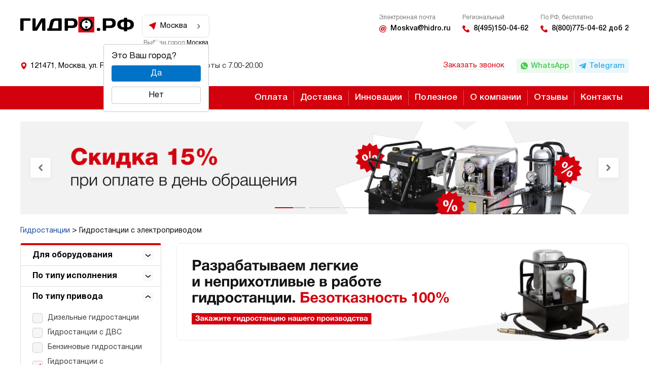

--- FILE ---
content_type: text/html; charset=UTF-8
request_url: https://xn--c1aclzj.xn--p1ai/gidrostancii-s-elektroprivodom/?page=76
body_size: 16787
content:
<!DOCTYPE html>
<html lang="ru">
	<head>
		
<meta http-equiv="Content-Type" content="text/html; charset=UTF-8">
<meta http-equiv="X-UA-Compatible" content="IE=edge">
<title>Гидростанция с электроприводом — купить по цене от 61375 руб в Москве | Гидравлическая станция с электроприводом недорого</title>
<meta name="viewport" content="width=device-width, initial-scale=1">
<meta name="description" content="⭐⭐⭐⭐⭐ Продажа гидростанций с электроприводом по цене от 61375 руб. с доставкой за 1 день в Москву до дверей цеха. На сайте 2656 моделей гидравлических станций с электроприводом ☎️. Подачи от 1.6 до 48 л/мин, давления от 100 до 700 Bar, объем баков от 10 до 250 литров.">
<meta name="keywords" content="Гидростанции с электроприводом купить Москва">
<meta property="og:title" content="Гидростанция с электроприводом — купить по цене от 61375 руб в Москве | Гидравлическая станция с электроприводом недорого" />
<base href="https://xn--c1aclzj.xn--p1ai/">
<link rel="canonical" href="https://xn--c1aclzj.xn--p1ai/gidrostancii-s-elektroprivodom/"/>
<meta property="og:type" content="website" />
<meta property="og:url" content="https://xn--c1aclzj.xn--p1ai/gidrostancii-s-elektroprivodom/" />
<meta property="og:image" content="/favicon.ico" />
<link rel="apple-touch-icon" sizes="57x57" href="assets/templates/gidro/build/img/icon/apple-icon-57x57.png">
	<link rel="apple-touch-icon" sizes="60x60" href="assets/templates/gidro/build/img/icon/apple-icon-60x60.png">
	<link rel="apple-touch-icon" sizes="72x72" href="assets/templates/gidro/build/img/icon/apple-icon-72x72.png">
	<link rel="apple-touch-icon" sizes="76x76" href="assets/templates/gidro/build/img/icon/apple-icon-76x76.png">
	<link rel="apple-touch-icon" sizes="114x114" href="assets/templates/gidro/build/img/icon/apple-icon-114x114.png">
	<link rel="apple-touch-icon" sizes="120x120" href="assets/templates/gidro/build/img/icon/apple-icon-120x120.png">
	<link rel="apple-touch-icon" sizes="144x144" href="assets/templates/gidro/build/img/icon/apple-icon-144x144.png">
	<link rel="apple-touch-icon" sizes="152x152" href="assets/templates/gidro/build/img/icon/apple-icon-152x152.png">
	<link rel="apple-touch-icon" sizes="180x180" href="assets/templates/gidro/build/img/icon/apple-icon-180x180.png">
	<link rel="icon" type="image/png" sizes="192x192"  href="assets/templates/gidro/build/img/icon/android-icon-192x192.png">
	<link rel="icon" type="image/png" sizes="32x32" href="assets/templates/gidro/build/img/icon/favicon-32x32.png">
	<link rel="icon" type="image/png" sizes="96x96" href="assets/templates/gidro/build/img/icon/favicon-96x96.png">
	<link rel="icon" type="image/png" sizes="16x16" href="assets/templates/gidro/build/img/icon/favicon-16x16.png">
	<link rel="manifest" href="assets/templates/gidro/build/img/icon/manifest.json">
	<meta name="msapplication-TileColor" content="#ffffff">
	<meta name="msapplication-TileImage" content="assets/templates/gidro/build/img/icon/ms-icon-144x144.png">
	<meta name="theme-color" content="#ffffff">
<meta name="retrieve" content="cache"/>
	<link rel="stylesheet" type="text/css" href="assets/templates/gidro/build/css/style.css?v=4523445">
	<link rel="stylesheet" type="text/css" href="assets/templates/gidro/build/css/custom.css?v=4523445">
<!-- <small>Memory: 22 mb, MySQL: 0.4297 s, 39 request(s), PHP: 0.3115 s, total: 0.7412 s, document retrieved from cache. </small> -->
	</head>
	<body>
		<div class="main-wrapper">
			
			
			<script type="application/ld+json">
{
	"@context": "https://schema.org",
	"@type": "Organization",
	"address": {
		"@type": "PostalAddress",
		"addressLocality": "Москва",
		"streetAddress": "ул. Рябиновая 53"
	},
	"name": "Гидро.рф",
	"telephone": ["8(495)150-04-62", "8(800)775-04-62"],
	"email": "Moskva@hidro.ru"
}
</script>
<header class="header" itemscope itemtype="https://schema.org/LocalBusiness">
	<meta itemprop="name" content="Гидро.рф">
	<div class="container d-flex flex-wrap align-items-start">
		<a class="header__logo" href="https://xn--c1aclzj.xn--p1ai/">
			<img class="header__logo-image" src="assets/templates/gidro/build/img/logo-black.svg" alt="Гидро.рф">
		</a>
		<div class="header__hamburger d-sm-none"></div>
		<div class="header__city header-city d-flex flex-wrap align-items-center">
			<div class="header-city__selector">
				<div class="header-city__city">Москва</div>
				<div class="header-city__dropdown">
					<p class="header-city__question">Это Ваш город?</p>
					<div class="header-city__yes">Да</div>
					<div class="header-city__no">Нет</div>
				</div>
			</div>
			<div class="header-city__selected">Выбран город <span id="else_open">Москва</span></div>
		</div>
		<div class="header__items d-flex flex-wrap">
			<div class="header__item d-flex flex-column align-items-sm-start align-items-center">
				<div class="header__subtitle">Электронная почта</div>
				<div class="header__email" itemprop="email">Moskva@hidro.ru</div>
			</div>
			<div class="header__item d-flex flex-column align-items-sm-start align-items-center">
				<div class="header__subtitle">Региональный</div>
				<a class="header__phone" href="tel:8(495)150-04-62" itemprop="telephone">8(495)150-04-62</a>
			</div>
			<div class="header__item d-flex flex-column align-items-sm-start align-items-center">
				<div class="header__subtitle">По РФ, бесплатно</div>
				<a class="header__phone" href="tel:8(800)775-04-62" itemprop="telephone">8(800)775-04-62 доб  2</a>
			</div>
		</div>
		<div class="header__contacts d-sm-flex d-none flex-sm-wrap">
			<div class="header__contact header__contact_address" itemprop="address" itemscope itemtype="https://schema.org/PostalAddress">
				<span itemprop="postalCode">121471</span>, <span itemprop="addressLocality">Москва</span>, <span itemprop="streetAddress">ул. Рябиновая 53</span>
			</div>
			<div class="header__contact header__contact_schedule" itemprop="openingHours">Режим работы с 7.00-20.00</div>
		</div>		
		<button type="button" class="header__callback link d-xl-block open-modal d-none" data-modal="#modal-callback">Заказать звонок</button>
		<a class="header__messenger header__messenger_whatsapp" target="_blank" href="https://wa.me/79035221738">WhatsApp</a>
		<a class="header__messenger header__messenger_telegram" target="_blank" href="tg://resolve?domain=hidro_rf">Telegram</a>
	</div>
</header>
<nav class="navigation" itemscope itemtype="https://schema.org/SiteNavigationElement">
	<div class="container d-flex flex-wrap justify-content-lg-end justify-content-sm-between justify-content-center">
		<div class="navigation__catalog d-lg-none">Каталог гидростанций</div>
		<div class="navigation__menu d-lg-none d-sm-block d-none">Меню сайта</div>
		<ul class="navigation__items d-flex flex-wrap">
			<li class="navigation__item"><a class="navigation__link" href="/payment/">Оплата</a></li><li class="navigation__item"><a class="navigation__link" href="/delivery/">Доставка</a></li><li class="navigation__item"><a class="navigation__link" href="/innovations/">Инновации</a></li><li class="navigation__item"><a class="navigation__link" href="/information/">Полезное</a></li><li class="navigation__item"><a class="navigation__link" href="/company/">О компании</a></li><li class="navigation__item"><a class="navigation__link" href="/reviews/">Отзывы</a></li><li class="navigation__item"><a class="navigation__link" href="/contacts/">Контакты</a></li>
		</ul>
	</div>
</nav>
<noindex>
<div class="city city_hidden scrollbar">
	<div class="container">
		<div class="city__top d-flex justify-content-between align-items-start">
			<form class="city__search" action="#">
				<input class="city__input" type="search" placeholder="Поиск города">
				<button class="city__button"></button>
			</form>
			<a class="city__close" href="#">Закрыть окно</a>
		</div>
		<div class="row">
			<ul class="city__fast-links col-xl-2 col-lg-3 d-lg-block d-flex flex-wrap"></ul>
			<ul class="city__items col-xl-10 col-lg-9"></ul>
		</div>
	</div>
</div>
</noindex>
			<main class="main container">
				<div class="banner pt-md-4 pb-md-4 pt-3">
	<div class="banner__inner carousel carousel_dotted carousel_progress">
		<div class="banner__viewport carousel__viewport">
			<div class="banner__container carousel__container">
				
				<div class="banner__item carousel__slide">
					<img class="banner__image lazy d-md-block d-none" data-src="assets/templates/gidro/build/img/banners/1.jpg" src="[data-uri]" alt="Скидка 15% при оплате в день обращения">
					<img class="banner__image lazy d-md-none d-block" data-src="assets/templates/gidro/build/img/banners/mobile/1.jpg" src="[data-uri]" alt="Скидка 15% при оплате в день обращения">
				</div>
				
				<div class="banner__item carousel__slide">
					<img class="banner__image lazy d-md-block d-none" data-src="assets/templates/gidro/build/img/banners/2.jpg" src="[data-uri]" alt="До - 20% на маслостанции в наличии">
					<img class="banner__image lazy d-md-none d-block" data-src="assets/templates/gidro/build/img/banners/mobile/2.jpg" src="[data-uri]" alt="До - 20% на маслостанции в наличии">
				</div>
				
				<div class="banner__item carousel__slide">
					<img class="banner__image lazy d-md-block d-none" data-src="assets/templates/gidro/build/img/banners/3.jpg" src="[data-uri]" alt="Скидки на маслостанции - 12% на первую, - 15% на вторую">
					<img class="banner__image lazy d-md-none d-block" data-src="assets/templates/gidro/build/img/banners/mobile/3.jpg" src="[data-uri]" alt="Скидки на маслостанции - 12% на первую, - 15% на вторую">
				</div>
				
			</div>
		</div>
		<div class="banner__button banner__button_prev carousel__button_prev d-sm-block d-none"></div>
		<div class="banner__button banner__button_next carousel__button_next d-sm-block d-none"></div>
		<ul class="banner__dots carousel__dots"></ul>
	</div>
</div>
				<ol class="breadcrumbs mb-3 mt-lg-0 mt-sm-4 mt-3" itemscope itemtype="https://schema.org/BreadcrumbList"><li class="breadcrumbs__item" itemprop="itemListElement" itemscope itemtype="https://schema.org/ListItem"><meta itemprop="position" content="1" />
    <a class="breadcrumbs__link" href="" title="Гидростанции" itemprop="item">
        <span class="breadcrumbs__name" itemprop="name">Гидростанции</span>
    </a>
	<meta itemprop="position" content="1" />
</li><li class="breadcrumbs__item breadcrumbs__item_current" itemprop="itemListElement" itemscope itemtype="https://schema.org/ListItem"><meta itemprop="position" content="2" />
    <a class="breadcrumbs__link" href="https://xn--c1aclzj.xn--p1ai/gidrostancii-s-elektroprivodom//" title="Гидростанции с электроприводом" itemprop="item"></a>
	<span class="breadcrumbs__current" itemprop="name">Гидростанции с электроприводом</span>
	<meta itemprop="position" content="2" />
</li></ol>
				<div class="content">
					<div class="row">
						<aside class="content__aside aside col-lg-3">
							<nav class="aside-nav scrollbar" itemscope itemtype="https://schema.org/SiteNavigationElement">
	<ul class="aside-nav__items">
		 
		<li class="aside-nav__item">
			<button type="button" class="aside-nav__link">Для оборудования</button>
			<ul class="aside-nav__children aside-nav-child"> 
		<li class="aside-nav-child__item">
			<a class="aside-nav-child__link first level2 odd" href="/gidrostanciya-dlya-pressa/" itemprop="url">Гидростанции для пресса</a>
		</li> 
		<li class="aside-nav-child__item">
			<a class="aside-nav-child__link level2 even" href="/gidrostanciya-dlya-gidroprivodov/" itemprop="url">Гидростанции для гидроприводов</a>
		</li> 
		<li class="aside-nav-child__item">
			<a class="aside-nav-child__link level2 odd" href="/gidrostanciya-dlya-podemnika/" itemprop="url">Гидростанции для подъёмников</a>
		</li> 
		<li class="aside-nav-child__item">
			<a class="aside-nav-child__link level2 even" href="/gidrostanciya-dlya-gidrocilindra/" itemprop="url">Гидростанции для гидроцилиндров</a>
		</li> 
		<li class="aside-nav-child__item">
			<a class="aside-nav-child__link level2 odd" href="/gidrostanciya-tolkatelya/" itemprop="url">Гидростанции для толкателей</a>
		</li> 
		<li class="aside-nav-child__item">
			<a class="aside-nav-child__link level2 even" href="/gidrostanciya-dlya-svay/" itemprop="url">Гидростанции для свай</a>
		</li> 
		<li class="aside-nav-child__item">
			<a class="aside-nav-child__link level2 odd" href="/gidrostanciya-dlya-gidromolota/" itemprop="url">Гидростанции для гидромолота</a>
		</li> 
		<li class="aside-nav-child__item">
			<a class="aside-nav-child__link level2 even" href="/gidrostanciya-dlya-drovokola/" itemprop="url">Гидростанции для дровокола</a>
		</li> 
		<li class="aside-nav-child__item">
			<a class="aside-nav-child__link level2 odd" href="/gidrostanciya-dlya-gidravlicheskih-domkratov/" itemprop="url">Гидростанции гидродомкратов</a>
		</li> 
		<li class="aside-nav-child__item">
			<a class="aside-nav-child__link level2 even" href="/gidrostanciya-smazki/" itemprop="url">Гидростанции для смазки</a>
		</li> 
		<li class="aside-nav-child__item">
			<a class="aside-nav-child__link level2 odd" href="/gidrostanciya-dlya-stankov/" itemprop="url">Гидростанции для станков</a>
		</li> 
		<li class="aside-nav-child__item">
			<a class="aside-nav-child__link level2 even" href="/gidrostanciya-dlya-tokarnogo-stanka/" itemprop="url">Гидростанции токарного станка</a>
		</li> 
		<li class="aside-nav-child__item">
			<a class="aside-nav-child__link last level2 odd" href="/gidrostanciya-dlya-gaykovyortov/" itemprop="url">Гидростанции для гайковёртов</a>
		</li></ul>
		</li>
		<li class="aside-nav__item">
			<button type="button" class="aside-nav__link">По типу исполнения</button>
			<ul class="aside-nav__children aside-nav-child"> 
		<li class="aside-nav-child__item">
			<a class="aside-nav-child__link first level2 odd" href="/mini-gidrostanciya/" itemprop="url">Мини гидростанции</a>
		</li> 
		<li class="aside-nav-child__item">
			<a class="aside-nav-child__link level2 even" href="/avtonomnaya-gidrostanciya/" itemprop="url">Автономные гидростанции</a>
		</li> 
		<li class="aside-nav-child__item">
			<a class="aside-nav-child__link level2 odd" href="/malogabaritnye-gidrostancii/" itemprop="url">Малогабаритные гидростанции</a>
		</li> 
		<li class="aside-nav-child__item">
			<a class="aside-nav-child__link level2 even" href="/kompaktnaya-gidrostanciya/" itemprop="url">Компактные гидростанции</a>
		</li> 
		<li class="aside-nav-child__item">
			<a class="aside-nav-child__link last level2 odd" href="/mobilnaya-gidrostancia/" itemprop="url">Мобильные гидростанции</a>
		</li></ul>
		</li>
		<li class="aside-nav__item open opened">
			<button type="button" class="aside-nav__link">По типу привода</button>
			<ul class="aside-nav__children aside-nav-child"> 
		<li class="aside-nav-child__item">
			<a class="aside-nav-child__link first level2 odd" href="/dizelnaya-gidrostanciya/" itemprop="url">Дизельные гидростанции</a>
		</li> 
		<li class="aside-nav-child__item">
			<a class="aside-nav-child__link level2 even" href="/gidrostanciya-s-dvs/" itemprop="url">Гидростанции с ДВС</a>
		</li> 
		<li class="aside-nav-child__item">
			<a class="aside-nav-child__link level2 odd" href="/benzinovaya-gidrostanciya/" itemprop="url">Бензиновые гидростанции</a>
		</li> 
		<li class="aside-nav-child__item">
			<a class="aside-nav-child__link level2  active even" href="/gidrostancii-s-elektroprivodom/" itemprop="url">Гидростанции с электроприводом</a>
		</li> 
		<li class="aside-nav-child__item">
			<a class="aside-nav-child__link last level2 odd" href="/pnevmaticheskaya-gidrostanciya/" itemprop="url">Гидростанции с пневмоприводом</a>
		</li></ul>
		</li>
		<li class="aside-nav__item">
			<button type="button" class="aside-nav__link">По давлению</button>
			<ul class="aside-nav__children aside-nav-child"> 
		<li class="aside-nav-child__item">
			<a class="aside-nav-child__link first level2 odd" href="/gidrostancii-vysokogo-davleniya/" itemprop="url">Гидростанции высокого давления</a>
		</li> 
		<li class="aside-nav-child__item">
			<a class="aside-nav-child__link last level2 even" href="/gidrostanciya-vysokogo-davleniya-s-elektroprivodom/" itemprop="url">Гидростанция высокого давления с электроприводом</a>
		</li></ul>
		</li>
		<li class="aside-nav__item">
			<button type="button" class="aside-nav__link">По типу управления</button>
			<ul class="aside-nav__children aside-nav-child"> 
		<li class="aside-nav-child__item">
			<a class="aside-nav-child__link first level2 odd" href="/ruchnaya-gidrostanciya/" itemprop="url">Ручные гидростанции</a>
		</li> 
		<li class="aside-nav-child__item">
			<a class="aside-nav-child__link last level2 even" href="/avtomaticheskaya-gidrostanciya/" itemprop="url">Автоматические гидростанции</a>
		</li></ul>
		</li>
		<li class="aside-nav__item">
			<button type="button" class="aside-nav__link">Комплекты</button>
			<ul class="aside-nav__children aside-nav-child"> 
		<li class="aside-nav-child__item">
			<a class="aside-nav-child__link first level2 odd" href="/domkrat-100-tonn-s-gidrostanciey/" itemprop="url">Домкрат 100 тонн с гидростанцией</a>
		</li> 
		<li class="aside-nav-child__item">
			<a class="aside-nav-child__link level2 even" href="/gidrostanciya-s-domkratom/" itemprop="url">Гидростанция с домкратом</a>
		</li> 
		<li class="aside-nav-child__item">
			<a class="aside-nav-child__link level2 odd" href="/gidrostanciya-s-domkratom-200-tonn/" itemprop="url">Гидростанции с домкратом 200 тонн</a>
		</li> 
		<li class="aside-nav-child__item">
			<a class="aside-nav-child__link last level2 even" href="/gidravlicheskiy-cilindr-i-gidrostanciya/" itemprop="url">Гидравлический цилиндр с гидростанцией</a>
		</li></ul>
		</li>
		<li class="aside-nav__item">
			<button type="button" class="aside-nav__link">По напряжению</button>
			<ul class="aside-nav__children aside-nav-child"> 
		<li class="aside-nav-child__item">
			<a class="aside-nav-child__link first level2 odd" href="/gidrostanciya-220-volt/" itemprop="url">Гидростанции 220 Вольт</a>
		</li> 
		<li class="aside-nav-child__item">
			<a class="aside-nav-child__link last level2 even" href="/gidrostanciya-220-volt-dlya-podemnika/" itemprop="url">Гидростанции 220 Вольт для подъемника</a>
		</li></ul>
		</li>
		<li class="aside-nav__item">
			<button type="button" class="aside-nav__link">По количеству действий</button>
			<ul class="aside-nav__children aside-nav-child"> 
		<li class="aside-nav-child__item">
			<a class="aside-nav-child__link first last level2 odd" href="/gidrostanciya-s-dvumya-nasosami/" itemprop="url">Гидростанции с двумя насосами</a>
		</li></ul>
		</li>
		<li class="aside-nav__item">
			<button type="button" class="aside-nav__link">По мощности</button>
			<ul class="aside-nav__children aside-nav-child"> 
		<li class="aside-nav-child__item">
			<a class="aside-nav-child__link first last level2 odd" href="/gidrostanciya-5-kvt/" itemprop="url">Гидростанции 5 кВт</a>
		</li></ul>
		</li>
		<li class="aside-nav__item">
			<button type="button" class="aside-nav__link">По количеству потоков</button>
			<ul class="aside-nav__children aside-nav-child"> 
		<li class="aside-nav-child__item">
			<a class="aside-nav-child__link first last level2 odd" href="/dvuhpotochnaya-gidrostanciya/" itemprop="url">Двухпоточные гидростанции</a>
		</li></ul>
		</li>
		<li class="aside-nav__item">
			<button type="button" class="aside-nav__link">По сфере использования</button>
			<ul class="aside-nav__children aside-nav-child"> 
		<li class="aside-nav-child__item">
			<a class="aside-nav-child__link first level2 odd" href="/promyshlennaya-gidrostanciya/" itemprop="url">Гидростанции для промышленного оборудования</a>
		</li> 
		<li class="aside-nav-child__item">
			<a class="aside-nav-child__link last level2 even" href="/shahtnaya-gidrostanciya/" itemprop="url">Гидростанции для шахт</a>
		</li></ul>
		</li>
		<li class="aside-nav__item">
			<button type="button" class="aside-nav__link">Услуги</button>
			<ul class="aside-nav__children aside-nav-child"> 
		<li class="aside-nav-child__item">
			<a class="aside-nav-child__link first level2 odd" href="/arenda/" itemprop="url">Аренда гидростанций</a>
		</li> 
		<li class="aside-nav-child__item">
			<a class="aside-nav-child__link last level2 even" href="/remont/" itemprop="url">Ремонт гидростанций</a>
		</li></ul>
		</li>
		<li class="aside-nav__item">
			<button type="button" class="aside-nav__link">Комплектующие</button>
			<ul class="aside-nav__children aside-nav-child"> 
		<li class="aside-nav-child__item">
			<a class="aside-nav-child__link first level2 odd" href="/maslo/" itemprop="url">Масло</a>
		</li> 
		<li class="aside-nav-child__item">
			<a class="aside-nav-child__link level2 even" href="/rele-davleniya/" itemprop="url">Реле давления</a>
		</li> 
		<li class="aside-nav-child__item">
			<a class="aside-nav-child__link level2 odd" href="/nasos/" itemprop="url">Насос</a>
		</li> 
		<li class="aside-nav-child__item">
			<a class="aside-nav-child__link level2 even" href="/filtr/" itemprop="url">Фильтр</a>
		</li> 
		<li class="aside-nav-child__item">
			<a class="aside-nav-child__link last level2 odd" href="/gidroakkumulyator/" itemprop="url">Гидроаккумулятор</a>
		</li></ul>
		</li>
		<li class="aside-nav__item">
			<button type="button" class="aside-nav__link">Производство</button>
			<ul class="aside-nav__children aside-nav-child"> 
		<li class="aside-nav-child__item">
			<a class="aside-nav-child__link first level2 odd" href="/izgotovlenie-i-zakaz/" itemprop="url">Производство гидростанции на заказ</a>
		</li> 
		<li class="aside-nav-child__item">
			<a class="aside-nav-child__link level2 even" href="/techzadanie/" itemprop="url">Техзадание на гидростанцию</a>
		</li> 
		<li class="aside-nav-child__item">
			<a class="aside-nav-child__link last level2 odd" href="/proektirovanie/" itemprop="url">Проектирование маслостанций на заказ</a>
		</li></ul>
		</li>
	</ul>
</nav>
<button type="button" data-modal="#modal-engineer" class="aside-banner mt-4 callback-modal d-lg-block d-none open-modal">
	<img class="aside-banner__image" src="assets/templates/gidro/build/img/callback.jpg" alt="Вызов инженера">
</button>
<button type="button" data-modal="#modal-tradein" class="aside-banner mt-4 trade-in-modal d-lg-block d-none open-modal">
	<img class="aside-banner__image" src="assets/images/hlam/banner-small-2_1x.png" alt="TradeIn">
</button>

<form class="aside__email aside-email" id="sale_form" method="post">
	<input type="hidden" name="formid" value="sale_form">
	<input type="hidden" name="domen" value="Москва">
	<input type="hidden" name="page_name" value="Гидростанции с электроприводом">
	<input type="hidden" name="form_name" value="Форма заказа оповещения о скидках">
	<input type="hidden" name="url" value="https://xn--c1aclzj.xn--p1ai/gidrostancii-s-elektroprivodom/">
	
	<div class="aside-email__title">Узнайте о&nbsp;скидках и&nbsp;новых гидростанциях</div>
	<div class="aside-email__subtitle">Пришлем на&nbsp;почту уведомление о&nbsp;новых или акционных товарах</div>
	<div class="aside-email__inner d-lg-block d-sm-flex d-block">
		<input class="aside-email__input input-text" value="" type="email" name="email" placeholder="Электронная почта" required>
		
		<button class="aside-email__button button button_secondary" type="submit">Подписаться</button>
		<div class="aside-email__error d-none">Спасибо! Ваш Email уже получен</div>
	</div>
</form>
						</aside>
						<div class="content__main col-lg-9">
							<div class="content__banner content-banner mb-lg-5 mb-4 mt-lg-0 mt-sm-4 mt-3">
	<img class="content-banner__image lazy d-xl-block d-none" data-src="assets/templates/gidro/build/img/content-banner_xl.svg" src="[data-uri]" alt="">
	<img class="content-banner__image lazy d-xl-none d-sm-block d-none" data-src="assets/templates/gidro/build/img/content-banner_lg.svg" src="[data-uri]" alt="">
	<img class="content-banner__image lazy d-sm-none d-block" data-src="assets/templates/gidro/build/img/content-banner_sm.svg" src="[data-uri]" alt="">
</div>
							
							<div class="content__text text mb-lg-4 mb-3">
								<h1>Гидростанции с электроприводом</h1>
								
								<p>Гидростанции с электроприводом имеют самую широкую сферу применения в промышленных гидросистемах&nbsp;для гидроцилиндров, гидромоторов, прессов, испытательных стендов, подъемников, станков и вспомогательного оборудования. Станции могут оснащаться: одной или несколькими насосно-моторными группами с одинарным или тандемным насосом,&nbsp;регулятором потока и давления, датчиками давления, охлаждением, подогревом. Управление гидрооборудованием реализуется с помощью гидрораспределителей золотникового или седельного типа по количеству исполнительных механизмов. В соответствии с технологическим циклом возможна реализация автоматической работы с помощью контроллера.</p>
								
							</div>
							<section class="slider gap-line-bottom"><div class="slider__outer carousel"><div class="slider__viewport carousel__viewport"><div class="slider__container carousel__container lightgallery"><a class="slider__item carousel__slide" href="assets/images/fotki-kataloga/s-elektroprivodom/1382100863_1.jpg" itemscope itemtype="https://schema.org/ImageObject"><meta itemprop="name" content=""><meta itemprop="description" content=""><img class="slider__image" itemprop="contentUrl" src="assets/cache/images/fotki-kataloga/s-elektroprivodom/1382100863_1-221x207-dbd.jpg" alt=""></a><a class="slider__item carousel__slide" href="assets/images/fotki-kataloga/s-elektroprivodom/358970547_w640_h640_dubovick_.jpg" itemscope itemtype="https://schema.org/ImageObject"><meta itemprop="name" content=""><meta itemprop="description" content=""><img class="slider__image" itemprop="contentUrl" src="assets/cache/images/fotki-kataloga/s-elektroprivodom/358970547_w640_h640_dubovick_-221x207-dbd.jpg" alt=""></a><a class="slider__item carousel__slide" href="assets/images/fotki-kataloga/s-elektroprivodom/379b93c5a66d0e2e141457a65207a96f.jpg" itemscope itemtype="https://schema.org/ImageObject"><meta itemprop="name" content=""><meta itemprop="description" content=""><img class="slider__image" itemprop="contentUrl" src="assets/cache/images/fotki-kataloga/s-elektroprivodom/379b93c5a66d0e2e141457a65207a96f-221x207-dbd.jpg" alt=""></a><a class="slider__item carousel__slide" href="assets/images/fotki-kataloga/s-elektroprivodom/644_big.png" itemscope itemtype="https://schema.org/ImageObject"><meta itemprop="name" content=""><meta itemprop="description" content=""><img class="slider__image" itemprop="contentUrl" src="assets/cache/images/fotki-kataloga/s-elektroprivodom/644_big-221x207-bf0.png" alt=""></a><a class="slider__item carousel__slide" href="assets/images/fotki-kataloga/s-elektroprivodom/8506ef10ac530627c0e49602f788adac.jpg" itemscope itemtype="https://schema.org/ImageObject"><meta itemprop="name" content=""><meta itemprop="description" content=""><img class="slider__image" itemprop="contentUrl" src="assets/cache/images/fotki-kataloga/s-elektroprivodom/8506ef10ac530627c0e49602f788adac-221x207-af9.jpg" alt=""></a><a class="slider__item carousel__slide" href="assets/images/fotki-kataloga/s-elektroprivodom/999856082.jpg" itemscope itemtype="https://schema.org/ImageObject"><meta itemprop="name" content=""><meta itemprop="description" content=""><img class="slider__image" itemprop="contentUrl" src="assets/cache/images/fotki-kataloga/s-elektroprivodom/999856082-221x207-af9.jpg" alt=""></a><a class="slider__item carousel__slide" href="assets/images/fotki-kataloga/s-elektroprivodom/gid4.jpg" itemscope itemtype="https://schema.org/ImageObject"><meta itemprop="name" content=""><meta itemprop="description" content=""><img class="slider__image" itemprop="contentUrl" src="assets/cache/images/fotki-kataloga/s-elektroprivodom/gid4-221x207-af9.jpg" alt=""></a><a class="slider__item carousel__slide" href="assets/images/fotki-kataloga/s-elektroprivodom/gidrostantsiya_foto.jpg" itemscope itemtype="https://schema.org/ImageObject"><meta itemprop="name" content=""><meta itemprop="description" content=""><img class="slider__image" itemprop="contentUrl" src="assets/cache/images/fotki-kataloga/s-elektroprivodom/gidrostantsiya_foto-221x207-af9.jpg" alt=""></a><a class="slider__item carousel__slide" href="assets/images/fotki-kataloga/s-elektroprivodom/original_4.jpg" itemscope itemtype="https://schema.org/ImageObject"><meta itemprop="name" content=""><meta itemprop="description" content=""><img class="slider__image" itemprop="contentUrl" src="assets/cache/images/fotki-kataloga/s-elektroprivodom/original_4-221x207-af9.jpg" alt=""></a><a class="slider__item carousel__slide" href="assets/images/fotki-kataloga/s-elektroprivodom/tb26gcxaxxxxxcgxxxxxxxxxxxx_1055382483.jpg" itemscope itemtype="https://schema.org/ImageObject"><meta itemprop="name" content=""><meta itemprop="description" content=""><img class="slider__image" itemprop="contentUrl" src="assets/cache/images/fotki-kataloga/s-elektroprivodom/tb26gcxaxxxxxcgxxxxxxxxxxxx_1055382483-221x207-af9.jpg" alt=""></a><a class="slider__item carousel__slide" href="assets/images/fotki-kataloga/s-elektroprivodom/vicsa.jpg" itemscope itemtype="https://schema.org/ImageObject"><meta itemprop="name" content=""><meta itemprop="description" content=""><img class="slider__image" itemprop="contentUrl" src="assets/cache/images/fotki-kataloga/s-elektroprivodom/vicsa-221x207-af9.jpg" alt=""></a></div></div>
<div class="slider__button slider__button_prev carousel__button_prev"></div>
<div class="slider__button slider__button_next carousel__button_next"></div>
</div></section>
							<div class="features gap-line-bottom">
								<div class="row">
									<div class="features__item col-xl-3 col-lg-6 col-md-3 col-sm-6">
										<img class="features__icon lazy" data-src="assets/templates/gidro/build/img/features/1.svg" alt="Продукция сертифицированна">
										<div class="features__title">Продукция сертифицированна</div>
										<div class="features__text">Проходит испытания в ведущих лабораториях России</div>
									</div>
									<div class="features__item col-xl-3 col-lg-6 col-md-3 col-sm-6">
										<img class="features__icon lazy" data-src="assets/templates/gidro/build/img/features/2.svg" alt="Сервисное обслуживание">
										<div class="features__title">Сервисное обслуживание</div>
										<div class="features__text">Сеть сервисных центров по&nbsp;России и ТО</div>
									</div>
									<div class="features__item col-xl-3 col-lg-6 col-md-3 col-sm-6">
										<img class="features__icon lazy" data-src="assets/templates/gidro/build/img/features/3.svg" alt="Гарантия 2 года на&nbsp;всю&nbsp;продукцию">
										<div class="features__title">Гарантия 2 года на&nbsp;всю&nbsp;продукцию</div>
										<div class="features__text">Высокое качество изготовления</div>
									</div>
									<div class="features__item col-xl-3 col-lg-6 col-md-3 col-sm-6">
										<img class="features__icon lazy" data-src="assets/templates/gidro/build/img/features/4.svg" alt="Изготавливается по&nbsp;Российским ТУ и ОБ">
										<div class="features__title">Изготавливается по&nbsp;Российским ТУ и ОБ</div>
										<div class="features__text">По требованиям Технического регламента Таможенного союза</div>
									</div>
								</div>
							</div>
							<section class="products">
								<div class="products__title title-regular mb-4"><h2>2656 моделей гидростанций с электроприводом в Москве от 61375 руб</h2></div>
									
<div class="products__head products-head d-sm-flex flex-wrap">
	<div class="products-head__col products-head__col_first">
		<div class="products-head__name products-head__name_first">Модель</div>
	</div>
	<div class="products-head__col d-sm-block d-flex flex-wrap align-items-center justify-content-between">
		<div data-filter="filter_pod" class="products-head__name products-head__name_clickable products-head__name_sorter-top sort_asc">
		Подача, л/мин
		</div>
		<div class="products-head__select-container">
			<input value="0" hidden class="sort-state">
			
			<select class="products-head__select custom-select" name="filter_pod" id="filter_pod">
				<option value="">Выбрать</option>
				<option value="1.6" >1.6</option><option value="3" >3</option><option value="4.5" >4.5</option><option value="6" >6</option><option value="9" >9</option><option value="12" >12</option><option value="18" >18</option><option value="23" >23</option><option value="32" >32</option><option value="40" >40</option><option value="44" >44</option><option value="48" >48</option>
			</select>
		</div>
	</div>
	<div class="products-head__col d-sm-block d-flex flex-wrap align-items-center justify-content-between">
		<div data-filter="filter_davl" class="products-head__name products-head__name_clickable products-head__name_sorter-top sort_asc">
										Давление, Bar
		</div>
		<div class="products-head__select-container">
			<input value="0" hidden class="sort-state">
			<select class="products-head__select custom-select" name="filter_davl" id="filter_davl">
				<option value="">Выбрать</option><option value="100" >100</option><option value="120" >120</option><option value="140" >140</option><option value="160" >160</option><option value="180" >180</option><option value="190" >190</option><option value="200" >200</option><option value="210" >210</option><option value="220" >220</option><option value="240" >240</option><option value="250" >250</option><option value="270" >270</option><option value="280" >280</option><option value="290" >290</option><option value="300" >300</option><option value="310" >310</option><option value="320" >320</option><option value="350" >350</option><option value="400" >400</option><option value="500" >500</option><option value="630" >630</option><option value="700" >700</option>
			</select>
		</div>
	</div>
	<div class="products-head__col d-sm-block d-flex flex-wrap align-items-center justify-content-between">
		<div data-filter="filter_drive" class="products-head__name products-head__name_clickable products-head__name_sorter-top sort_asc">
		Тип привода
		</div>
		<div class="products-head__select-container">
			<input value="0" hidden class="sort-state">
			<select class="products-head__select custom-select" name="filter_drive" id="filter_drive">
				<option value="">Выбрать</option>
				<option value="электрический" >электрический</option>
			</select>
		</div>
	</div>
	<div class="products-head__col d-sm-block d-flex flex-wrap align-items-center justify-content-between">
		<div data-filter="filter_ob" class="products-head__name products-head__name_clickable products-head__name_sorter-top sort_asc">
			Объем бака, л
		</div>
		<div class="products-head__select-container">
			<input value="0" hidden class="sort-state">
			<select class="products-head__select custom-select" name="id_filter_ob" id="id_filter_ob">
				<option value="">Выбрать</option><option value="10" >10</option><option value="20" >20</option><option value="40" >40</option><option value="70" >70</option><option value="100" >100</option><option value="150" >150</option><option value="200" >200</option><option value="250" >250</option>
			</select>
		</div>
	</div>
    <div class="products-head__col d-sm-block d-flex flex-wrap align-items-center justify-content-between">
		<div data-filter="filter_drive_type" class="products-head__name products-head__name_clickable products-head__name_sorter-top sort_asc">
			Распределитель
		</div>
		<div class="products-head__select-container">
			<input value="0" hidden class="sort-state">
			<select class="products-head__select custom-select" name="filter_distributor" id="filter_distributor">
				<option value="">Выбрать</option><option value="ручной" >ручной</option><option value="э/магнитный" >э/магнитный</option>
			</select>
		</div>
	</div>
	<div class="products-head__col products-head__col_price">
		<input value="1" hidden class="sort-state">
		<div data-filter="price" class="products-head__name products-head__name_clickable products-head__name_sorter-left sort_asc">
			Цена
		</div>
	</div>
</div>
<div class="products__main products-main scrollbar mb-4">
	<div class="products-main__item products-row clearfix" itemscope="" itemtype="http://schema.org/Product">
		<a class="products-row__link-main" href="/nee-6i1420t/" title="Гидростанция с электроприводом НЭЭ-6И1420Т"></a>
		<div class="products-row__col products-row__col_first d-flex flex-wrap align-items-start">
			<figure class="products-row__figure">
				<img class="products-row__image" src="/assets/images/products_generated_images/9059.png" alt="Гидростанция с электроприводом НЭЭ-6И1420Т" itemprop="image">
			</figure>
			<div class="products-row__content">
				<a class="products-row__name" itemprop="url" href="/nee-6i1420t/" title="Гидростанция с электроприводом НЭЭ-6И1420Т">
					<span itemprop="name">Гидростанция с электроприводом НЭЭ-6И1420Т</span>
				</a>
				
				<div class="products-row__rating">4</div>
				<div class="products-row__items d-flex flex-wrap align-items-center">
					<div class="products-row__offer d-md-block d-flex" itemprop="offers" itemscope="" itemtype="https://schema.org/Offer">
						<meta itemprop="priceCurrency" content="RUB">
						<div class="products-row__price" itemprop="price" content="104000">104 000 руб</div>
						
						<link itemprop="availability" href="http://schema.org/InStock">
						<button class="products-row__link link open-modal" data-modal="#one_click">Купить</button>
					</div>
				</div>
			</div>
			<meta itemprop="description" content="Гидростанция с электроприводом НЭЭ-6И1420Т">
			<meta itemprop="brand" content="Гидро.рф">
			<meta itemprop="model" content="НЭЭ-6И1420Т">
			<meta itemprop="manufacturer" content="Гидро.рф">
		</div>
		<div class="products-row__col products-row__value d-flex align-items-center" data-label="Подача" itemprop="additionalProperty" itemscope="" itemtype="http://schema.org/PropertyValue">
			<meta itemprop="name" content="Подача">
			<span itemprop="value">6</span>
		</div>
		<div class="products-row__col products-row__value d-flex align-items-center" data-label="Давление, Bar" itemprop="additionalProperty" itemscope="" itemtype="http://schema.org/PropertyValue">
			<meta itemprop="name" content="Давление, Bar">
			<span itemprop="value">140</span>
		</div>
		<div class="products-row__col products-row__value d-flex align-items-center" data-label="Тип двигателя" itemprop="additionalProperty" itemscope="" itemtype="http://schema.org/PropertyValue">
			<meta itemprop="name" content="Тип двигателя">
			<span itemprop="value">электрический</span>
		</div>
		<div class="products-row__col products-row__value d-flex align-items-center" data-label="Объем бака, л" itemprop="additionalProperty" itemscope="" itemtype="http://schema.org/PropertyValue">
			<meta itemprop="name" content="Объем бака, л">
			<span itemprop="value">200</span>
		</div>
		<div class="products-row__col products-row__value d-flex align-items-center" data-label="Распределитель" itemprop="additionalProperty" itemscope="" itemtype="http://schema.org/PropertyValue">
			<meta itemprop="name" content="Распределитель">
			<span itemprop="value">э/магнитный</span>
		</div>
	</div>
	<div class="products-main__item products-row clearfix" itemscope="" itemtype="http://schema.org/Product">
		<a class="products-row__link-main" href="/nee-9i1020t/" title="Гидростанция с электроприводом НЭЭ-9И1020Т"></a>
		<div class="products-row__col products-row__col_first d-flex flex-wrap align-items-start">
			<figure class="products-row__figure">
				<img class="products-row__image" src="/assets/images/products_generated_images/9196.png" alt="Гидростанция с электроприводом НЭЭ-9И1020Т" itemprop="image">
			</figure>
			<div class="products-row__content">
				<a class="products-row__name" itemprop="url" href="/nee-9i1020t/" title="Гидростанция с электроприводом НЭЭ-9И1020Т">
					<span itemprop="name">Гидростанция с электроприводом НЭЭ-9И1020Т</span>
				</a>
				
				<div class="products-row__rating">4.8</div>
				<div class="products-row__items d-flex flex-wrap align-items-center">
					<div class="products-row__offer d-md-block d-flex" itemprop="offers" itemscope="" itemtype="https://schema.org/Offer">
						<meta itemprop="priceCurrency" content="RUB">
						<div class="products-row__price" itemprop="price" content="104000">104 000 руб</div>
						
						<link itemprop="availability" href="http://schema.org/InStock">
						<button class="products-row__link link open-modal" data-modal="#one_click">Купить</button>
					</div>
				</div>
			</div>
			<meta itemprop="description" content="Гидростанция с электроприводом НЭЭ-9И1020Т">
			<meta itemprop="brand" content="Гидро.рф">
			<meta itemprop="model" content="НЭЭ-9И1020Т">
			<meta itemprop="manufacturer" content="Гидро.рф">
		</div>
		<div class="products-row__col products-row__value d-flex align-items-center" data-label="Подача" itemprop="additionalProperty" itemscope="" itemtype="http://schema.org/PropertyValue">
			<meta itemprop="name" content="Подача">
			<span itemprop="value">9</span>
		</div>
		<div class="products-row__col products-row__value d-flex align-items-center" data-label="Давление, Bar" itemprop="additionalProperty" itemscope="" itemtype="http://schema.org/PropertyValue">
			<meta itemprop="name" content="Давление, Bar">
			<span itemprop="value">100</span>
		</div>
		<div class="products-row__col products-row__value d-flex align-items-center" data-label="Тип двигателя" itemprop="additionalProperty" itemscope="" itemtype="http://schema.org/PropertyValue">
			<meta itemprop="name" content="Тип двигателя">
			<span itemprop="value">электрический</span>
		</div>
		<div class="products-row__col products-row__value d-flex align-items-center" data-label="Объем бака, л" itemprop="additionalProperty" itemscope="" itemtype="http://schema.org/PropertyValue">
			<meta itemprop="name" content="Объем бака, л">
			<span itemprop="value">200</span>
		</div>
		<div class="products-row__col products-row__value d-flex align-items-center" data-label="Распределитель" itemprop="additionalProperty" itemscope="" itemtype="http://schema.org/PropertyValue">
			<meta itemprop="name" content="Распределитель">
			<span itemprop="value">э/магнитный</span>
		</div>
	</div>
	<div class="products-main__item products-row clearfix" itemscope="" itemtype="http://schema.org/Product">
		<a class="products-row__link-main" href="/ner-12i1820t/" title="Гидростанция с электроприводом НЭР-12И1820Т"></a>
		<div class="products-row__col products-row__col_first d-flex flex-wrap align-items-start">
			<figure class="products-row__figure">
				<img class="products-row__image" src="/assets/images/products_generated_images/8178.png" alt="Гидростанция с электроприводом НЭР-12И1820Т" itemprop="image">
			</figure>
			<div class="products-row__content">
				<a class="products-row__name" itemprop="url" href="/ner-12i1820t/" title="Гидростанция с электроприводом НЭР-12И1820Т">
					<span itemprop="name">Гидростанция с электроприводом НЭР-12И1820Т</span>
				</a>
				
				<div class="products-row__rating">4.1</div>
				<div class="products-row__items d-flex flex-wrap align-items-center">
					<div class="products-row__offer d-md-block d-flex" itemprop="offers" itemscope="" itemtype="https://schema.org/Offer">
						<meta itemprop="priceCurrency" content="RUB">
						<div class="products-row__price" itemprop="price" content="104000">104 000 руб</div>
						
						<link itemprop="availability" href="http://schema.org/InStock">
						<button class="products-row__link link open-modal" data-modal="#one_click">Купить</button>
					</div>
				</div>
			</div>
			<meta itemprop="description" content="Гидростанция с электроприводом НЭР-12И1820Т">
			<meta itemprop="brand" content="Гидро.рф">
			<meta itemprop="model" content="НЭР-12И1820Т">
			<meta itemprop="manufacturer" content="Гидро.рф">
		</div>
		<div class="products-row__col products-row__value d-flex align-items-center" data-label="Подача" itemprop="additionalProperty" itemscope="" itemtype="http://schema.org/PropertyValue">
			<meta itemprop="name" content="Подача">
			<span itemprop="value">12</span>
		</div>
		<div class="products-row__col products-row__value d-flex align-items-center" data-label="Давление, Bar" itemprop="additionalProperty" itemscope="" itemtype="http://schema.org/PropertyValue">
			<meta itemprop="name" content="Давление, Bar">
			<span itemprop="value">180</span>
		</div>
		<div class="products-row__col products-row__value d-flex align-items-center" data-label="Тип двигателя" itemprop="additionalProperty" itemscope="" itemtype="http://schema.org/PropertyValue">
			<meta itemprop="name" content="Тип двигателя">
			<span itemprop="value">электрический</span>
		</div>
		<div class="products-row__col products-row__value d-flex align-items-center" data-label="Объем бака, л" itemprop="additionalProperty" itemscope="" itemtype="http://schema.org/PropertyValue">
			<meta itemprop="name" content="Объем бака, л">
			<span itemprop="value">200</span>
		</div>
		<div class="products-row__col products-row__value d-flex align-items-center" data-label="Распределитель" itemprop="additionalProperty" itemscope="" itemtype="http://schema.org/PropertyValue">
			<meta itemprop="name" content="Распределитель">
			<span itemprop="value">ручной</span>
		</div>
	</div>
	<div class="products-main__item products-row clearfix" itemscope="" itemtype="http://schema.org/Product">
		<a class="products-row__link-main" href="/ner-12i1920t/" title="Гидростанция с электроприводом НЭР-12И1920Т"></a>
		<div class="products-row__col products-row__col_first d-flex flex-wrap align-items-start">
			<figure class="products-row__figure">
				<img class="products-row__image" src="/assets/images/products_generated_images/8184.png" alt="Гидростанция с электроприводом НЭР-12И1920Т" itemprop="image">
			</figure>
			<div class="products-row__content">
				<a class="products-row__name" itemprop="url" href="/ner-12i1920t/" title="Гидростанция с электроприводом НЭР-12И1920Т">
					<span itemprop="name">Гидростанция с электроприводом НЭР-12И1920Т</span>
				</a>
				
				<div class="products-row__rating">3.5</div>
				<div class="products-row__items d-flex flex-wrap align-items-center">
					<div class="products-row__offer d-md-block d-flex" itemprop="offers" itemscope="" itemtype="https://schema.org/Offer">
						<meta itemprop="priceCurrency" content="RUB">
						<div class="products-row__price" itemprop="price" content="104000">104 000 руб</div>
						
						<link itemprop="availability" href="http://schema.org/InStock">
						<button class="products-row__link link open-modal" data-modal="#one_click">Купить</button>
					</div>
				</div>
			</div>
			<meta itemprop="description" content="Гидростанция с электроприводом НЭР-12И1920Т">
			<meta itemprop="brand" content="Гидро.рф">
			<meta itemprop="model" content="НЭР-12И1920Т">
			<meta itemprop="manufacturer" content="Гидро.рф">
		</div>
		<div class="products-row__col products-row__value d-flex align-items-center" data-label="Подача" itemprop="additionalProperty" itemscope="" itemtype="http://schema.org/PropertyValue">
			<meta itemprop="name" content="Подача">
			<span itemprop="value">12</span>
		</div>
		<div class="products-row__col products-row__value d-flex align-items-center" data-label="Давление, Bar" itemprop="additionalProperty" itemscope="" itemtype="http://schema.org/PropertyValue">
			<meta itemprop="name" content="Давление, Bar">
			<span itemprop="value">190</span>
		</div>
		<div class="products-row__col products-row__value d-flex align-items-center" data-label="Тип двигателя" itemprop="additionalProperty" itemscope="" itemtype="http://schema.org/PropertyValue">
			<meta itemprop="name" content="Тип двигателя">
			<span itemprop="value">электрический</span>
		</div>
		<div class="products-row__col products-row__value d-flex align-items-center" data-label="Объем бака, л" itemprop="additionalProperty" itemscope="" itemtype="http://schema.org/PropertyValue">
			<meta itemprop="name" content="Объем бака, л">
			<span itemprop="value">200</span>
		</div>
		<div class="products-row__col products-row__value d-flex align-items-center" data-label="Распределитель" itemprop="additionalProperty" itemscope="" itemtype="http://schema.org/PropertyValue">
			<meta itemprop="name" content="Распределитель">
			<span itemprop="value">ручной</span>
		</div>
	</div>
	<div class="products-main__item products-row clearfix" itemscope="" itemtype="http://schema.org/Product">
		<a class="products-row__link-main" href="/ner-12i2020t/" title="Гидростанция с электроприводом НЭР-12И2020Т"></a>
		<div class="products-row__col products-row__col_first d-flex flex-wrap align-items-start">
			<figure class="products-row__figure">
				<img class="products-row__image" src="/assets/images/products_generated_images/8190.png" alt="Гидростанция с электроприводом НЭР-12И2020Т" itemprop="image">
			</figure>
			<div class="products-row__content">
				<a class="products-row__name" itemprop="url" href="/ner-12i2020t/" title="Гидростанция с электроприводом НЭР-12И2020Т">
					<span itemprop="name">Гидростанция с электроприводом НЭР-12И2020Т</span>
				</a>
				
				<div class="products-row__rating">4.3</div>
				<div class="products-row__items d-flex flex-wrap align-items-center">
					<div class="products-row__offer d-md-block d-flex" itemprop="offers" itemscope="" itemtype="https://schema.org/Offer">
						<meta itemprop="priceCurrency" content="RUB">
						<div class="products-row__price" itemprop="price" content="104000">104 000 руб</div>
						
						<link itemprop="availability" href="http://schema.org/InStock">
						<button class="products-row__link link open-modal" data-modal="#one_click">Купить</button>
					</div>
				</div>
			</div>
			<meta itemprop="description" content="Гидростанция с электроприводом НЭР-12И2020Т">
			<meta itemprop="brand" content="Гидро.рф">
			<meta itemprop="model" content="НЭР-12И2020Т">
			<meta itemprop="manufacturer" content="Гидро.рф">
		</div>
		<div class="products-row__col products-row__value d-flex align-items-center" data-label="Подача" itemprop="additionalProperty" itemscope="" itemtype="http://schema.org/PropertyValue">
			<meta itemprop="name" content="Подача">
			<span itemprop="value">12</span>
		</div>
		<div class="products-row__col products-row__value d-flex align-items-center" data-label="Давление, Bar" itemprop="additionalProperty" itemscope="" itemtype="http://schema.org/PropertyValue">
			<meta itemprop="name" content="Давление, Bar">
			<span itemprop="value">200</span>
		</div>
		<div class="products-row__col products-row__value d-flex align-items-center" data-label="Тип двигателя" itemprop="additionalProperty" itemscope="" itemtype="http://schema.org/PropertyValue">
			<meta itemprop="name" content="Тип двигателя">
			<span itemprop="value">электрический</span>
		</div>
		<div class="products-row__col products-row__value d-flex align-items-center" data-label="Объем бака, л" itemprop="additionalProperty" itemscope="" itemtype="http://schema.org/PropertyValue">
			<meta itemprop="name" content="Объем бака, л">
			<span itemprop="value">200</span>
		</div>
		<div class="products-row__col products-row__value d-flex align-items-center" data-label="Распределитель" itemprop="additionalProperty" itemscope="" itemtype="http://schema.org/PropertyValue">
			<meta itemprop="name" content="Распределитель">
			<span itemprop="value">ручной</span>
		</div>
	</div>
	<div class="products-main__item products-row clearfix" itemscope="" itemtype="http://schema.org/Product">
		<a class="products-row__link-main" href="/ner-12i2120t/" title="Гидростанция с электроприводом НЭР-12И2120Т"></a>
		<div class="products-row__col products-row__col_first d-flex flex-wrap align-items-start">
			<figure class="products-row__figure">
				<img class="products-row__image" src="/assets/images/products_generated_images/8196.png" alt="Гидростанция с электроприводом НЭР-12И2120Т" itemprop="image">
			</figure>
			<div class="products-row__content">
				<a class="products-row__name" itemprop="url" href="/ner-12i2120t/" title="Гидростанция с электроприводом НЭР-12И2120Т">
					<span itemprop="name">Гидростанция с электроприводом НЭР-12И2120Т</span>
				</a>
				
				<div class="products-row__rating">4.2</div>
				<div class="products-row__items d-flex flex-wrap align-items-center">
					<div class="products-row__offer d-md-block d-flex" itemprop="offers" itemscope="" itemtype="https://schema.org/Offer">
						<meta itemprop="priceCurrency" content="RUB">
						<div class="products-row__price" itemprop="price" content="104000">104 000 руб</div>
						
						<link itemprop="availability" href="http://schema.org/InStock">
						<button class="products-row__link link open-modal" data-modal="#one_click">Купить</button>
					</div>
				</div>
			</div>
			<meta itemprop="description" content="Гидростанция с электроприводом НЭР-12И2120Т">
			<meta itemprop="brand" content="Гидро.рф">
			<meta itemprop="model" content="НЭР-12И2120Т">
			<meta itemprop="manufacturer" content="Гидро.рф">
		</div>
		<div class="products-row__col products-row__value d-flex align-items-center" data-label="Подача" itemprop="additionalProperty" itemscope="" itemtype="http://schema.org/PropertyValue">
			<meta itemprop="name" content="Подача">
			<span itemprop="value">12</span>
		</div>
		<div class="products-row__col products-row__value d-flex align-items-center" data-label="Давление, Bar" itemprop="additionalProperty" itemscope="" itemtype="http://schema.org/PropertyValue">
			<meta itemprop="name" content="Давление, Bar">
			<span itemprop="value">210</span>
		</div>
		<div class="products-row__col products-row__value d-flex align-items-center" data-label="Тип двигателя" itemprop="additionalProperty" itemscope="" itemtype="http://schema.org/PropertyValue">
			<meta itemprop="name" content="Тип двигателя">
			<span itemprop="value">электрический</span>
		</div>
		<div class="products-row__col products-row__value d-flex align-items-center" data-label="Объем бака, л" itemprop="additionalProperty" itemscope="" itemtype="http://schema.org/PropertyValue">
			<meta itemprop="name" content="Объем бака, л">
			<span itemprop="value">200</span>
		</div>
		<div class="products-row__col products-row__value d-flex align-items-center" data-label="Распределитель" itemprop="additionalProperty" itemscope="" itemtype="http://schema.org/PropertyValue">
			<meta itemprop="name" content="Распределитель">
			<span itemprop="value">ручной</span>
		</div>
	</div>
	<div class="products-main__item products-row clearfix" itemscope="" itemtype="http://schema.org/Product">
		<a class="products-row__link-main" href="/ner-18i1220t/" title="Гидростанция с электроприводом НЭР-18И1220Т"></a>
		<div class="products-row__col products-row__col_first d-flex flex-wrap align-items-start">
			<figure class="products-row__figure">
				<img class="products-row__image" src="/assets/images/products_generated_images/8292.png" alt="Гидростанция с электроприводом НЭР-18И1220Т" itemprop="image">
			</figure>
			<div class="products-row__content">
				<a class="products-row__name" itemprop="url" href="/ner-18i1220t/" title="Гидростанция с электроприводом НЭР-18И1220Т">
					<span itemprop="name">Гидростанция с электроприводом НЭР-18И1220Т</span>
				</a>
				
				<div class="products-row__rating">4.4</div>
				<div class="products-row__items d-flex flex-wrap align-items-center">
					<div class="products-row__offer d-md-block d-flex" itemprop="offers" itemscope="" itemtype="https://schema.org/Offer">
						<meta itemprop="priceCurrency" content="RUB">
						<div class="products-row__price" itemprop="price" content="104000">104 000 руб</div>
						
						<link itemprop="availability" href="http://schema.org/InStock">
						<button class="products-row__link link open-modal" data-modal="#one_click">Купить</button>
					</div>
				</div>
			</div>
			<meta itemprop="description" content="Гидростанция с электроприводом НЭР-18И1220Т">
			<meta itemprop="brand" content="Гидро.рф">
			<meta itemprop="model" content="НЭР-18И1220Т">
			<meta itemprop="manufacturer" content="Гидро.рф">
		</div>
		<div class="products-row__col products-row__value d-flex align-items-center" data-label="Подача" itemprop="additionalProperty" itemscope="" itemtype="http://schema.org/PropertyValue">
			<meta itemprop="name" content="Подача">
			<span itemprop="value">18</span>
		</div>
		<div class="products-row__col products-row__value d-flex align-items-center" data-label="Давление, Bar" itemprop="additionalProperty" itemscope="" itemtype="http://schema.org/PropertyValue">
			<meta itemprop="name" content="Давление, Bar">
			<span itemprop="value">120</span>
		</div>
		<div class="products-row__col products-row__value d-flex align-items-center" data-label="Тип двигателя" itemprop="additionalProperty" itemscope="" itemtype="http://schema.org/PropertyValue">
			<meta itemprop="name" content="Тип двигателя">
			<span itemprop="value">электрический</span>
		</div>
		<div class="products-row__col products-row__value d-flex align-items-center" data-label="Объем бака, л" itemprop="additionalProperty" itemscope="" itemtype="http://schema.org/PropertyValue">
			<meta itemprop="name" content="Объем бака, л">
			<span itemprop="value">200</span>
		</div>
		<div class="products-row__col products-row__value d-flex align-items-center" data-label="Распределитель" itemprop="additionalProperty" itemscope="" itemtype="http://schema.org/PropertyValue">
			<meta itemprop="name" content="Распределитель">
			<span itemprop="value">ручной</span>
		</div>
	</div>
	<div class="products-main__item products-row clearfix" itemscope="" itemtype="http://schema.org/Product">
		<a class="products-row__link-main" href="/ner-18i1420t/" title="Гидростанция с электроприводом НЭР-18И1420Т"></a>
		<div class="products-row__col products-row__col_first d-flex flex-wrap align-items-start">
			<figure class="products-row__figure">
				<img class="products-row__image" src="/assets/images/products_generated_images/8298.png" alt="Гидростанция с электроприводом НЭР-18И1420Т" itemprop="image">
			</figure>
			<div class="products-row__content">
				<a class="products-row__name" itemprop="url" href="/ner-18i1420t/" title="Гидростанция с электроприводом НЭР-18И1420Т">
					<span itemprop="name">Гидростанция с электроприводом НЭР-18И1420Т</span>
				</a>
				
				<div class="products-row__rating">4.9</div>
				<div class="products-row__items d-flex flex-wrap align-items-center">
					<div class="products-row__offer d-md-block d-flex" itemprop="offers" itemscope="" itemtype="https://schema.org/Offer">
						<meta itemprop="priceCurrency" content="RUB">
						<div class="products-row__price" itemprop="price" content="104000">104 000 руб</div>
						
						<link itemprop="availability" href="http://schema.org/InStock">
						<button class="products-row__link link open-modal" data-modal="#one_click">Купить</button>
					</div>
				</div>
			</div>
			<meta itemprop="description" content="Гидростанция с электроприводом НЭР-18И1420Т">
			<meta itemprop="brand" content="Гидро.рф">
			<meta itemprop="model" content="НЭР-18И1420Т">
			<meta itemprop="manufacturer" content="Гидро.рф">
		</div>
		<div class="products-row__col products-row__value d-flex align-items-center" data-label="Подача" itemprop="additionalProperty" itemscope="" itemtype="http://schema.org/PropertyValue">
			<meta itemprop="name" content="Подача">
			<span itemprop="value">18</span>
		</div>
		<div class="products-row__col products-row__value d-flex align-items-center" data-label="Давление, Bar" itemprop="additionalProperty" itemscope="" itemtype="http://schema.org/PropertyValue">
			<meta itemprop="name" content="Давление, Bar">
			<span itemprop="value">140</span>
		</div>
		<div class="products-row__col products-row__value d-flex align-items-center" data-label="Тип двигателя" itemprop="additionalProperty" itemscope="" itemtype="http://schema.org/PropertyValue">
			<meta itemprop="name" content="Тип двигателя">
			<span itemprop="value">электрический</span>
		</div>
		<div class="products-row__col products-row__value d-flex align-items-center" data-label="Объем бака, л" itemprop="additionalProperty" itemscope="" itemtype="http://schema.org/PropertyValue">
			<meta itemprop="name" content="Объем бака, л">
			<span itemprop="value">200</span>
		</div>
		<div class="products-row__col products-row__value d-flex align-items-center" data-label="Распределитель" itemprop="additionalProperty" itemscope="" itemtype="http://schema.org/PropertyValue">
			<meta itemprop="name" content="Распределитель">
			<span itemprop="value">ручной</span>
		</div>
	</div>
	<div class="products-main__item products-row clearfix" itemscope="" itemtype="http://schema.org/Product">
		<a class="products-row__link-main" href="/ner-23i1020t/" title="Гидростанция с электроприводом НЭР-23И1020Т"></a>
		<div class="products-row__col products-row__col_first d-flex flex-wrap align-items-start">
			<figure class="products-row__figure">
				<img class="products-row__image" src="/assets/images/products_generated_images/8402.png" alt="Гидростанция с электроприводом НЭР-23И1020Т" itemprop="image">
			</figure>
			<div class="products-row__content">
				<a class="products-row__name" itemprop="url" href="/ner-23i1020t/" title="Гидростанция с электроприводом НЭР-23И1020Т">
					<span itemprop="name">Гидростанция с электроприводом НЭР-23И1020Т</span>
				</a>
				
				<div class="products-row__rating">4.5</div>
				<div class="products-row__items d-flex flex-wrap align-items-center">
					<div class="products-row__offer d-md-block d-flex" itemprop="offers" itemscope="" itemtype="https://schema.org/Offer">
						<meta itemprop="priceCurrency" content="RUB">
						<div class="products-row__price" itemprop="price" content="104000">104 000 руб</div>
						
						<link itemprop="availability" href="http://schema.org/InStock">
						<button class="products-row__link link open-modal" data-modal="#one_click">Купить</button>
					</div>
				</div>
			</div>
			<meta itemprop="description" content="Гидростанция с электроприводом НЭР-23И1020Т">
			<meta itemprop="brand" content="Гидро.рф">
			<meta itemprop="model" content="НЭР-23И1020Т">
			<meta itemprop="manufacturer" content="Гидро.рф">
		</div>
		<div class="products-row__col products-row__value d-flex align-items-center" data-label="Подача" itemprop="additionalProperty" itemscope="" itemtype="http://schema.org/PropertyValue">
			<meta itemprop="name" content="Подача">
			<span itemprop="value">23</span>
		</div>
		<div class="products-row__col products-row__value d-flex align-items-center" data-label="Давление, Bar" itemprop="additionalProperty" itemscope="" itemtype="http://schema.org/PropertyValue">
			<meta itemprop="name" content="Давление, Bar">
			<span itemprop="value">100</span>
		</div>
		<div class="products-row__col products-row__value d-flex align-items-center" data-label="Тип двигателя" itemprop="additionalProperty" itemscope="" itemtype="http://schema.org/PropertyValue">
			<meta itemprop="name" content="Тип двигателя">
			<span itemprop="value">электрический</span>
		</div>
		<div class="products-row__col products-row__value d-flex align-items-center" data-label="Объем бака, л" itemprop="additionalProperty" itemscope="" itemtype="http://schema.org/PropertyValue">
			<meta itemprop="name" content="Объем бака, л">
			<span itemprop="value">200</span>
		</div>
		<div class="products-row__col products-row__value d-flex align-items-center" data-label="Распределитель" itemprop="additionalProperty" itemscope="" itemtype="http://schema.org/PropertyValue">
			<meta itemprop="name" content="Распределитель">
			<span itemprop="value">ручной</span>
		</div>
	</div>
	<div class="products-main__item products-row clearfix" itemscope="" itemtype="http://schema.org/Product">
		<a class="products-row__link-main" href="/ner-12i307t/" title="Гидростанция с электроприводом НЭР-12И307Т"></a>
		<div class="products-row__col products-row__col_first d-flex flex-wrap align-items-start">
			<figure class="products-row__figure">
				<img class="products-row__image" src="/assets/images/products_generated_images/8235.png" alt="Гидростанция с электроприводом НЭР-12И307Т" itemprop="image">
			</figure>
			<div class="products-row__content">
				<a class="products-row__name" itemprop="url" href="/ner-12i307t/" title="Гидростанция с электроприводом НЭР-12И307Т">
					<span itemprop="name">Гидростанция с электроприводом НЭР-12И307Т</span>
				</a>
				
				<div class="products-row__rating">3.1</div>
				<div class="products-row__items d-flex flex-wrap align-items-center">
					<div class="products-row__offer d-md-block d-flex" itemprop="offers" itemscope="" itemtype="https://schema.org/Offer">
						<meta itemprop="priceCurrency" content="RUB">
						<div class="products-row__price" itemprop="price" content="104500">104 500 руб</div>
						
						<link itemprop="availability" href="http://schema.org/InStock">
						<button class="products-row__link link open-modal" data-modal="#one_click">Купить</button>
					</div>
				</div>
			</div>
			<meta itemprop="description" content="Гидростанция с электроприводом НЭР-12И307Т">
			<meta itemprop="brand" content="Гидро.рф">
			<meta itemprop="model" content="НЭР-12И307Т">
			<meta itemprop="manufacturer" content="Гидро.рф">
		</div>
		<div class="products-row__col products-row__value d-flex align-items-center" data-label="Подача" itemprop="additionalProperty" itemscope="" itemtype="http://schema.org/PropertyValue">
			<meta itemprop="name" content="Подача">
			<span itemprop="value">12</span>
		</div>
		<div class="products-row__col products-row__value d-flex align-items-center" data-label="Давление, Bar" itemprop="additionalProperty" itemscope="" itemtype="http://schema.org/PropertyValue">
			<meta itemprop="name" content="Давление, Bar">
			<span itemprop="value">300</span>
		</div>
		<div class="products-row__col products-row__value d-flex align-items-center" data-label="Тип двигателя" itemprop="additionalProperty" itemscope="" itemtype="http://schema.org/PropertyValue">
			<meta itemprop="name" content="Тип двигателя">
			<span itemprop="value">электрический</span>
		</div>
		<div class="products-row__col products-row__value d-flex align-items-center" data-label="Объем бака, л" itemprop="additionalProperty" itemscope="" itemtype="http://schema.org/PropertyValue">
			<meta itemprop="name" content="Объем бака, л">
			<span itemprop="value">70</span>
		</div>
		<div class="products-row__col products-row__value d-flex align-items-center" data-label="Распределитель" itemprop="additionalProperty" itemscope="" itemtype="http://schema.org/PropertyValue">
			<meta itemprop="name" content="Распределитель">
			<span itemprop="value">ручной</span>
		</div>
	</div>
	<div class="products-main__item products-row clearfix" itemscope="" itemtype="http://schema.org/Product">
		<a class="products-row__link-main" href="/ner-12i317t/" title="Гидростанция с электроприводом НЭР-12И317Т"></a>
		<div class="products-row__col products-row__col_first d-flex flex-wrap align-items-start">
			<figure class="products-row__figure">
				<img class="products-row__image" src="/assets/images/products_generated_images/8241.png" alt="Гидростанция с электроприводом НЭР-12И317Т" itemprop="image">
			</figure>
			<div class="products-row__content">
				<a class="products-row__name" itemprop="url" href="/ner-12i317t/" title="Гидростанция с электроприводом НЭР-12И317Т">
					<span itemprop="name">Гидростанция с электроприводом НЭР-12И317Т</span>
				</a>
				
				<div class="products-row__rating">3.5</div>
				<div class="products-row__items d-flex flex-wrap align-items-center">
					<div class="products-row__offer d-md-block d-flex" itemprop="offers" itemscope="" itemtype="https://schema.org/Offer">
						<meta itemprop="priceCurrency" content="RUB">
						<div class="products-row__price" itemprop="price" content="104500">104 500 руб</div>
						
						<link itemprop="availability" href="http://schema.org/InStock">
						<button class="products-row__link link open-modal" data-modal="#one_click">Купить</button>
					</div>
				</div>
			</div>
			<meta itemprop="description" content="Гидростанция с электроприводом НЭР-12И317Т">
			<meta itemprop="brand" content="Гидро.рф">
			<meta itemprop="model" content="НЭР-12И317Т">
			<meta itemprop="manufacturer" content="Гидро.рф">
		</div>
		<div class="products-row__col products-row__value d-flex align-items-center" data-label="Подача" itemprop="additionalProperty" itemscope="" itemtype="http://schema.org/PropertyValue">
			<meta itemprop="name" content="Подача">
			<span itemprop="value">12</span>
		</div>
		<div class="products-row__col products-row__value d-flex align-items-center" data-label="Давление, Bar" itemprop="additionalProperty" itemscope="" itemtype="http://schema.org/PropertyValue">
			<meta itemprop="name" content="Давление, Bar">
			<span itemprop="value">310</span>
		</div>
		<div class="products-row__col products-row__value d-flex align-items-center" data-label="Тип двигателя" itemprop="additionalProperty" itemscope="" itemtype="http://schema.org/PropertyValue">
			<meta itemprop="name" content="Тип двигателя">
			<span itemprop="value">электрический</span>
		</div>
		<div class="products-row__col products-row__value d-flex align-items-center" data-label="Объем бака, л" itemprop="additionalProperty" itemscope="" itemtype="http://schema.org/PropertyValue">
			<meta itemprop="name" content="Объем бака, л">
			<span itemprop="value">70</span>
		</div>
		<div class="products-row__col products-row__value d-flex align-items-center" data-label="Распределитель" itemprop="additionalProperty" itemscope="" itemtype="http://schema.org/PropertyValue">
			<meta itemprop="name" content="Распределитель">
			<span itemprop="value">ручной</span>
		</div>
	</div>
	<div class="products-main__item products-row clearfix" itemscope="" itemtype="http://schema.org/Product">
		<a class="products-row__link-main" href="/ner-12i327t/" title="Гидростанция с электроприводом НЭР-12И327Т"></a>
		<div class="products-row__col products-row__col_first d-flex flex-wrap align-items-start">
			<figure class="products-row__figure">
				<img class="products-row__image" src="/assets/images/products_generated_images/8247.png" alt="Гидростанция с электроприводом НЭР-12И327Т" itemprop="image">
			</figure>
			<div class="products-row__content">
				<a class="products-row__name" itemprop="url" href="/ner-12i327t/" title="Гидростанция с электроприводом НЭР-12И327Т">
					<span itemprop="name">Гидростанция с электроприводом НЭР-12И327Т</span>
				</a>
				
				<div class="products-row__rating">3.7</div>
				<div class="products-row__items d-flex flex-wrap align-items-center">
					<div class="products-row__offer d-md-block d-flex" itemprop="offers" itemscope="" itemtype="https://schema.org/Offer">
						<meta itemprop="priceCurrency" content="RUB">
						<div class="products-row__price" itemprop="price" content="104500">104 500 руб</div>
						
						<link itemprop="availability" href="http://schema.org/InStock">
						<button class="products-row__link link open-modal" data-modal="#one_click">Купить</button>
					</div>
				</div>
			</div>
			<meta itemprop="description" content="Гидростанция с электроприводом НЭР-12И327Т">
			<meta itemprop="brand" content="Гидро.рф">
			<meta itemprop="model" content="НЭР-12И327Т">
			<meta itemprop="manufacturer" content="Гидро.рф">
		</div>
		<div class="products-row__col products-row__value d-flex align-items-center" data-label="Подача" itemprop="additionalProperty" itemscope="" itemtype="http://schema.org/PropertyValue">
			<meta itemprop="name" content="Подача">
			<span itemprop="value">12</span>
		</div>
		<div class="products-row__col products-row__value d-flex align-items-center" data-label="Давление, Bar" itemprop="additionalProperty" itemscope="" itemtype="http://schema.org/PropertyValue">
			<meta itemprop="name" content="Давление, Bar">
			<span itemprop="value">320</span>
		</div>
		<div class="products-row__col products-row__value d-flex align-items-center" data-label="Тип двигателя" itemprop="additionalProperty" itemscope="" itemtype="http://schema.org/PropertyValue">
			<meta itemprop="name" content="Тип двигателя">
			<span itemprop="value">электрический</span>
		</div>
		<div class="products-row__col products-row__value d-flex align-items-center" data-label="Объем бака, л" itemprop="additionalProperty" itemscope="" itemtype="http://schema.org/PropertyValue">
			<meta itemprop="name" content="Объем бака, л">
			<span itemprop="value">70</span>
		</div>
		<div class="products-row__col products-row__value d-flex align-items-center" data-label="Распределитель" itemprop="additionalProperty" itemscope="" itemtype="http://schema.org/PropertyValue">
			<meta itemprop="name" content="Распределитель">
			<span itemprop="value">ручной</span>
		</div>
	</div>
	<div class="products-main__item products-row clearfix" itemscope="" itemtype="http://schema.org/Product">
		<a class="products-row__link-main" href="/ner-12i357t/" title="Гидростанция с электроприводом НЭР-12И357Т"></a>
		<div class="products-row__col products-row__col_first d-flex flex-wrap align-items-start">
			<figure class="products-row__figure">
				<img class="products-row__image" src="/assets/images/products_generated_images/8253.png" alt="Гидростанция с электроприводом НЭР-12И357Т" itemprop="image">
			</figure>
			<div class="products-row__content">
				<a class="products-row__name" itemprop="url" href="/ner-12i357t/" title="Гидростанция с электроприводом НЭР-12И357Т">
					<span itemprop="name">Гидростанция с электроприводом НЭР-12И357Т</span>
				</a>
				
				<div class="products-row__rating">3.5</div>
				<div class="products-row__items d-flex flex-wrap align-items-center">
					<div class="products-row__offer d-md-block d-flex" itemprop="offers" itemscope="" itemtype="https://schema.org/Offer">
						<meta itemprop="priceCurrency" content="RUB">
						<div class="products-row__price" itemprop="price" content="104500">104 500 руб</div>
						
						<link itemprop="availability" href="http://schema.org/InStock">
						<button class="products-row__link link open-modal" data-modal="#one_click">Купить</button>
					</div>
				</div>
			</div>
			<meta itemprop="description" content="Гидростанция с электроприводом НЭР-12И357Т">
			<meta itemprop="brand" content="Гидро.рф">
			<meta itemprop="model" content="НЭР-12И357Т">
			<meta itemprop="manufacturer" content="Гидро.рф">
		</div>
		<div class="products-row__col products-row__value d-flex align-items-center" data-label="Подача" itemprop="additionalProperty" itemscope="" itemtype="http://schema.org/PropertyValue">
			<meta itemprop="name" content="Подача">
			<span itemprop="value">12</span>
		</div>
		<div class="products-row__col products-row__value d-flex align-items-center" data-label="Давление, Bar" itemprop="additionalProperty" itemscope="" itemtype="http://schema.org/PropertyValue">
			<meta itemprop="name" content="Давление, Bar">
			<span itemprop="value">350</span>
		</div>
		<div class="products-row__col products-row__value d-flex align-items-center" data-label="Тип двигателя" itemprop="additionalProperty" itemscope="" itemtype="http://schema.org/PropertyValue">
			<meta itemprop="name" content="Тип двигателя">
			<span itemprop="value">электрический</span>
		</div>
		<div class="products-row__col products-row__value d-flex align-items-center" data-label="Объем бака, л" itemprop="additionalProperty" itemscope="" itemtype="http://schema.org/PropertyValue">
			<meta itemprop="name" content="Объем бака, л">
			<span itemprop="value">70</span>
		</div>
		<div class="products-row__col products-row__value d-flex align-items-center" data-label="Распределитель" itemprop="additionalProperty" itemscope="" itemtype="http://schema.org/PropertyValue">
			<meta itemprop="name" content="Распределитель">
			<span itemprop="value">ручной</span>
		</div>
	</div>
	<div class="products-main__item products-row clearfix" itemscope="" itemtype="http://schema.org/Product">
		<a class="products-row__link-main" href="/nee-6i1620t/" title="Гидростанция с электроприводом НЭЭ-6И1620Т"></a>
		<div class="products-row__col products-row__col_first d-flex flex-wrap align-items-start">
			<figure class="products-row__figure">
				<img class="products-row__image" src="/assets/images/products_generated_images/9066.png" alt="Гидростанция с электроприводом НЭЭ-6И1620Т" itemprop="image">
			</figure>
			<div class="products-row__content">
				<a class="products-row__name" itemprop="url" href="/nee-6i1620t/" title="Гидростанция с электроприводом НЭЭ-6И1620Т">
					<span itemprop="name">Гидростанция с электроприводом НЭЭ-6И1620Т</span>
				</a>
				<div class="products-row__bestseller">Хит продаж</div>
				<div class="products-row__rating">5</div>
				<div class="products-row__items d-flex flex-wrap align-items-center">
					<div class="products-row__offer d-md-block d-flex" itemprop="offers" itemscope="" itemtype="https://schema.org/Offer">
						<meta itemprop="priceCurrency" content="RUB">
						<div class="products-row__price" itemprop="price" content="104650">104 650 руб</div>
						<div class="products-row__discount">-13%</div><div class="products-row__old-price">118 255 руб</div>
						<link itemprop="availability" href="http://schema.org/InStock">
						<button class="products-row__link link open-modal" data-modal="#one_click">Купить</button>
					</div>
				</div>
			</div>
			<meta itemprop="description" content="Гидростанция с электроприводом НЭЭ-6И1620Т">
			<meta itemprop="brand" content="Гидро.рф">
			<meta itemprop="model" content="НЭЭ-6И1620Т">
			<meta itemprop="manufacturer" content="Гидро.рф">
		</div>
		<div class="products-row__col products-row__value d-flex align-items-center" data-label="Подача" itemprop="additionalProperty" itemscope="" itemtype="http://schema.org/PropertyValue">
			<meta itemprop="name" content="Подача">
			<span itemprop="value">6</span>
		</div>
		<div class="products-row__col products-row__value d-flex align-items-center" data-label="Давление, Bar" itemprop="additionalProperty" itemscope="" itemtype="http://schema.org/PropertyValue">
			<meta itemprop="name" content="Давление, Bar">
			<span itemprop="value">160</span>
		</div>
		<div class="products-row__col products-row__value d-flex align-items-center" data-label="Тип двигателя" itemprop="additionalProperty" itemscope="" itemtype="http://schema.org/PropertyValue">
			<meta itemprop="name" content="Тип двигателя">
			<span itemprop="value">электрический</span>
		</div>
		<div class="products-row__col products-row__value d-flex align-items-center" data-label="Объем бака, л" itemprop="additionalProperty" itemscope="" itemtype="http://schema.org/PropertyValue">
			<meta itemprop="name" content="Объем бака, л">
			<span itemprop="value">200</span>
		</div>
		<div class="products-row__col products-row__value d-flex align-items-center" data-label="Распределитель" itemprop="additionalProperty" itemscope="" itemtype="http://schema.org/PropertyValue">
			<meta itemprop="name" content="Распределитель">
			<span itemprop="value">э/магнитный</span>
		</div>
	</div>
	<div class="products-main__item products-row clearfix" itemscope="" itemtype="http://schema.org/Product">
		<a class="products-row__link-main" href="/nee-6i1820t/" title="Гидростанция с электроприводом НЭЭ-6И1820Т"></a>
		<div class="products-row__col products-row__col_first d-flex flex-wrap align-items-start">
			<figure class="products-row__figure">
				<img class="products-row__image" src="/assets/images/products_generated_images/9073.png" alt="Гидростанция с электроприводом НЭЭ-6И1820Т" itemprop="image">
			</figure>
			<div class="products-row__content">
				<a class="products-row__name" itemprop="url" href="/nee-6i1820t/" title="Гидростанция с электроприводом НЭЭ-6И1820Т">
					<span itemprop="name">Гидростанция с электроприводом НЭЭ-6И1820Т</span>
				</a>
				<div class="products-row__bestseller">Хит продаж</div>
				<div class="products-row__rating">5</div>
				<div class="products-row__items d-flex flex-wrap align-items-center">
					<div class="products-row__offer d-md-block d-flex" itemprop="offers" itemscope="" itemtype="https://schema.org/Offer">
						<meta itemprop="priceCurrency" content="RUB">
						<div class="products-row__price" itemprop="price" content="104650">104 650 руб</div>
						<div class="products-row__discount">-9%</div><div class="products-row__old-price">114 069 руб</div>
						<link itemprop="availability" href="http://schema.org/InStock">
						<button class="products-row__link link open-modal" data-modal="#one_click">Купить</button>
					</div>
				</div>
			</div>
			<meta itemprop="description" content="Гидростанция с электроприводом НЭЭ-6И1820Т">
			<meta itemprop="brand" content="Гидро.рф">
			<meta itemprop="model" content="НЭЭ-6И1820Т">
			<meta itemprop="manufacturer" content="Гидро.рф">
		</div>
		<div class="products-row__col products-row__value d-flex align-items-center" data-label="Подача" itemprop="additionalProperty" itemscope="" itemtype="http://schema.org/PropertyValue">
			<meta itemprop="name" content="Подача">
			<span itemprop="value">6</span>
		</div>
		<div class="products-row__col products-row__value d-flex align-items-center" data-label="Давление, Bar" itemprop="additionalProperty" itemscope="" itemtype="http://schema.org/PropertyValue">
			<meta itemprop="name" content="Давление, Bar">
			<span itemprop="value">180</span>
		</div>
		<div class="products-row__col products-row__value d-flex align-items-center" data-label="Тип двигателя" itemprop="additionalProperty" itemscope="" itemtype="http://schema.org/PropertyValue">
			<meta itemprop="name" content="Тип двигателя">
			<span itemprop="value">электрический</span>
		</div>
		<div class="products-row__col products-row__value d-flex align-items-center" data-label="Объем бака, л" itemprop="additionalProperty" itemscope="" itemtype="http://schema.org/PropertyValue">
			<meta itemprop="name" content="Объем бака, л">
			<span itemprop="value">200</span>
		</div>
		<div class="products-row__col products-row__value d-flex align-items-center" data-label="Распределитель" itemprop="additionalProperty" itemscope="" itemtype="http://schema.org/PropertyValue">
			<meta itemprop="name" content="Распределитель">
			<span itemprop="value">э/магнитный</span>
		</div>
	</div></div>
	<div class="products__bottom products-bottom d-flex justify-content-sm-start justify-content-center">
		<div class="products__count products-count d-xl-flex align-items-center d-none">
			<div class="products-count__title">Товаров на странице</div>
			<div class="products-count__items d-flex">
<div class="products-count__item " data-count="5" >5</div>
<div class="products-count__item active active-portion" data-count="15" id="active-portion">15</div>
<div class="products-count__item " data-count="30" >30</div>
</div>
		</div>
		<ul class="products__pagination products-pagination d-flex align-items-center ml-sm-auto"> <li class="products-pagination__prev"><a href="/gidrostancii-s-elektroprivodom/?page=75" data-page="prev" class="products-pagination__button"> Назад</a></li> <li class="products-pagination__item"><a href="/gidrostancii-s-elektroprivodom/" data-page=1 class="products-pagination__link">1</a></li> <li class="products-pagination__item"><a href="/gidrostancii-s-elektroprivodom/?page=2" data-page=2 class="products-pagination__link">2</a></li><li class="products-pagination__separator">...</li> <li class="products-pagination__item"><a href="/gidrostancii-s-elektroprivodom/?page=74" data-page=74 class="products-pagination__link">74</a></li> <li class="products-pagination__item"><a href="/gidrostancii-s-elektroprivodom/?page=75" data-page=75 class="products-pagination__link">75</a></li> <li class="products-pagination__item active" data-page=76>76</li> <li class="products-pagination__item"><a href="/gidrostancii-s-elektroprivodom/?page=77" data-page=77 class="products-pagination__link">77</a></li> <li class="products-pagination__item"><a href="/gidrostancii-s-elektroprivodom/?page=78" data-page=78 class="products-pagination__link">78</a></li><li class="products-pagination__separator">...</li> <li class="products-pagination__item"><a href="/gidrostancii-s-elektroprivodom/?page=177" data-page=177 class="products-pagination__link">177</a></li> <li class="products-pagination__item"><a href="/gidrostancii-s-elektroprivodom/?page=178" data-page=178 class="products-pagination__link">178</a></li> <li class="products-pagination__prev"><a href="/gidrostancii-s-elektroprivodom/?page=77" data-page="next" class="products-pagination__button">Вперед </a></li></ul>

	</div>
								
							</section>
						</div>
						<div class="col-xl-9 ml-auto">
							<section class="callback callback_main">
								<h2 class="callback__title">Получите коммерческое предложение от нашей компании. <span>Просто заполните форму ниже!</span></h2>
								<noindex>
								
								<form class="callback__form d-flex flex-wrap" method="POST">
									<input type="hidden" name="formid" value="middle_form">
									<input type="hidden" name="domen" value="Москва">
									<input type="hidden" name="page_name" value="Гидростанции с электроприводом">
									<input type="hidden" name="redirectTo" value="https://xn--c1aclzj.xn--p1ai/спасибо">
									<input type="hidden" name="form_name" value="Запрос коммерческого предложения">
									<input type="hidden" name="url" value="https://xn--c1aclzj.xn--p1ai/gidrostancii-s-elektroprivodom/">
									<input class="callback__input input-text  " type="text" name="name" value="" placeholder="Имя" required>
									
									<input class="callback__input input-text phone-mask " type="tel" value="" name="phone" placeholder="+7 (___) ___-__-__" required>
									
									
									<button class="callback__button button button_secondary" type="submit">Отправить заявку</button>
								</form>
								</noindex>
								<div class="callback__items benefits row">
									
									<div class="benefits__item col-md-3 col-sm-4 d-sm-block d-flex align-items-center flex-wrap">
										<div class="benefits__circle lazy" data-bg="/assets/images/icon-stranici-tovara/6.svg"></div>
										<p class="benefits__text">Адаптируем комплектацию под Ваши потребности</p>
									</div>
									
									<div class="benefits__item col-md-3 col-sm-4 d-sm-block d-flex align-items-center flex-wrap">
										<div class="benefits__circle lazy" data-bg="/assets/images/icon-stranici-tovara/1.svg"></div>
										<p class="benefits__text">Срок поставки гидростанции всего 3 дня</p>
									</div>
									
									<div class="benefits__item col-md-3 col-sm-4 d-sm-block d-flex align-items-center flex-wrap">
										<div class="benefits__circle lazy" data-bg="/assets/images/icon-stranici-tovara/5.svg"></div>
										<p class="benefits__text">Безотказность в сложнейших условиях эксплуатации</p>
									</div>
									
									<div class="benefits__item col-md-3 col-sm-4 d-sm-block d-flex align-items-center flex-wrap">
										<div class="benefits__circle lazy" data-bg="/assets/images/icon-stranici-tovara/7.svg"></div>
										<p class="benefits__text">Самая низкая стоимость эксплуатации!</p>
									</div>
									
									<div class="benefits__item col-md-3 col-sm-4 d-sm-block d-flex align-items-center flex-wrap">
										<div class="benefits__circle lazy" data-bg="/assets/images/icon-stranici-tovara/3.svg"></div>
										<p class="benefits__text">Увеличенный срок службы от 10 лет</p>
									</div>
									
									<div class="benefits__item col-md-3 col-sm-4 d-sm-block d-flex align-items-center flex-wrap">
										<div class="benefits__circle lazy" data-bg="/assets/images/icon-stranici-tovara/4.svg"></div>
										<p class="benefits__text">Сопровождение при монтаже и пусконаладке</p>
									</div>
									
									<div class="benefits__item col-md-3 col-sm-4 d-sm-block d-flex align-items-center flex-wrap">
										<div class="benefits__circle lazy" data-bg="/assets/images/icon-stranici-tovara/2.svg"></div>
										<p class="benefits__text">Гарантия до 5 лет</p>
									</div>
									
									<div class="benefits__item col-md-3 col-sm-4 d-sm-block d-flex align-items-center flex-wrap">
										<div class="benefits__circle lazy" data-bg="assets/templates/gidro/build/img/callback-benefits/8.svg"></div>
										<p class="benefits__text">Техническое решение специально под вас</p>
									</div>
								</div>
							</section>
							
							<section class="additionally additionally_full gap-line-bottom">
								<h2 class="additionally__title title-regular mb-2">Дополнительные опции</h2>
								<div class="additionally__items row">
									
							
								<div class="additionally__item col-md-3 col-sm-4 col-6">
										<img class="additionally__image" src="assets/images/dopolnitelnie-optsii/datchik-temperaturi.png" alt="Датчик температуры">
										<div class="additionally__subtitle">Датчик температуры</div>
									</div>
								<div class="additionally__item col-md-3 col-sm-4 col-6">
										<img class="additionally__image" src="assets/images/dopolnitelnie-optsii/manometr-cifrovoy.png" alt="Манометр цифровой или электроконтактный">
										<div class="additionally__subtitle">Манометр цифровой или электроконтактный</div>
									</div>
								<div class="additionally__item col-md-3 col-sm-4 col-6">
										<img class="additionally__image" src="assets/images/dopolnitelnie-optsii/chastotniy-preobrazovatel.png" alt="Частотный преобразователь">
										<div class="additionally__subtitle">Частотный преобразователь</div>
									</div>
								<div class="additionally__item col-md-3 col-sm-4 col-6">
										<img class="additionally__image" src="assets/images/dopolnitelnie-optsii/termometr.png" alt="Термометр">
										<div class="additionally__subtitle">Термометр</div>
									</div>
								<div class="additionally__item col-md-3 col-sm-4 col-6">
										<img class="additionally__image" src="assets/images/dopolnitelnie-optsii/datchik-davleniya.png" alt="Датчик давления">
										<div class="additionally__subtitle">Датчик давления</div>
									</div>
								<div class="additionally__item col-md-3 col-sm-4 col-6">
										<img class="additionally__image" src="assets/images/dopolnitelnie-optsii/regulator-rashoda.png" alt="Регулятор расхода">
										<div class="additionally__subtitle">Регулятор расхода</div>
									</div>
								<div class="additionally__item col-md-3 col-sm-4 col-6">
										<img class="additionally__image" src="assets/images/dopolnitelnie-optsii/blok-upravleniya-8-gidroinstrumentami.png" alt="Блок управления 1-8 гидроинструментов">
										<div class="additionally__subtitle">Блок управления 1-8 гидроинструментов</div>
									</div>
								<div class="additionally__item col-md-3 col-sm-4 col-6">
										<img class="additionally__image" src="assets/images/dopolnitelnie-optsii/droselniy-regulator.png" alt="Дроссельный регулятор">
										<div class="additionally__subtitle">Дроссельный регулятор</div>
									</div>
								<div class="additionally__item col-md-3 col-sm-4 col-6">
										<img class="additionally__image" src="assets/images/dopolnitelnie-optsii/gidravlicheskiy-zmaok.png" alt="Гидравлический замок">
										<div class="additionally__subtitle">Гидравлический замок</div>
									</div>
								<div class="additionally__item col-md-3 col-sm-4 col-6">
										<img class="additionally__image" src="assets/images/dopolnitelnie-optsii/rele-davleniya.png" alt="Реле давления">
										<div class="additionally__subtitle">Реле давления</div>
									</div>
								<div class="additionally__item col-md-3 col-sm-4 col-6">
										<img class="additionally__image" src="assets/images/dopolnitelnie-optsii/vzrivozashishennoe-elektricheskoe-ispolnenie.png" alt="Взрывозащищенное электрическое исполнение">
										<div class="additionally__subtitle">Взрывозащищенное электрическое исполнение</div>
									</div>
								<div class="additionally__item col-md-3 col-sm-4 col-6">
										<img class="additionally__image" src="assets/images/dopolnitelnie-optsii/filtr-naporniy-s-indikatorom-zagryaznenia.png" alt="Фильтр напорный с индикатором загрязнения">
										<div class="additionally__subtitle">Фильтр напорный с индикатором загрязнения</div>
									</div>
								<div class="additionally__item col-md-3 col-sm-4 col-6">
										<img class="additionally__image" src="assets/images/dopolnitelnie-optsii/electrokorobka-upravleniya-specialnaya.png" alt="Электрокоробка управления (специальная)">
										<div class="additionally__subtitle">Электрокоробка управления (специальная)</div>
									</div>
								<div class="additionally__item col-md-3 col-sm-4 col-6">
										<img class="additionally__image" src="assets/images/dopolnitelnie-optsii/ohladitel-rabochey-zhidkosti.png" alt="Охладитель рабочей жидкости">
										<div class="additionally__subtitle">Охладитель рабочей жидкости</div>
									</div>
								<div class="additionally__item col-md-3 col-sm-4 col-6">
										<img class="additionally__image" src="assets/images/dopolnitelnie-optsii/nasos-dubliruushiy.png" alt="Насос ручной (дублирующий)">
										<div class="additionally__subtitle">Насос ручной (дублирующий)</div>
									</div>
								<div class="additionally__item col-md-3 col-sm-4 col-6">
										<img class="additionally__image" src="assets/images/dopolnitelnie-optsii/regulator-davleniya.png" alt="Регулятор давления">
										<div class="additionally__subtitle">Регулятор давления</div>
									</div>
									
								</div>
								<div class="additionally__button button button_shadow d-sm-none">Показать еще</div>
							</section>
							<section class="slider gap-line-bottom"><h2 class="slider__title title-regular mb-lg-4 mb-3">Внешний вид гидростанций</h2><div class="slider__outer carousel"><div class="slider__viewport carousel__viewport"><div class="slider__container carousel__container lightgallery"><a class="slider__item carousel__slide" href="assets/images/fotki-kataloga/s-elektroprivodom/1382100863_1.jpg" itemscope itemtype="https://schema.org/ImageObject"><meta itemprop="name" content=""><meta itemprop="description" content=""><img class="slider__image" itemprop="contentUrl" src="assets/cache/images/fotki-kataloga/s-elektroprivodom/1382100863_1-221x207-dbd.jpg" alt=""></a><a class="slider__item carousel__slide" href="assets/images/fotki-kataloga/s-elektroprivodom/358970547_w640_h640_dubovick_.jpg" itemscope itemtype="https://schema.org/ImageObject"><meta itemprop="name" content=""><meta itemprop="description" content=""><img class="slider__image" itemprop="contentUrl" src="assets/cache/images/fotki-kataloga/s-elektroprivodom/358970547_w640_h640_dubovick_-221x207-dbd.jpg" alt=""></a><a class="slider__item carousel__slide" href="assets/images/fotki-kataloga/s-elektroprivodom/379b93c5a66d0e2e141457a65207a96f.jpg" itemscope itemtype="https://schema.org/ImageObject"><meta itemprop="name" content=""><meta itemprop="description" content=""><img class="slider__image" itemprop="contentUrl" src="assets/cache/images/fotki-kataloga/s-elektroprivodom/379b93c5a66d0e2e141457a65207a96f-221x207-dbd.jpg" alt=""></a><a class="slider__item carousel__slide" href="assets/images/fotki-kataloga/s-elektroprivodom/644_big.png" itemscope itemtype="https://schema.org/ImageObject"><meta itemprop="name" content=""><meta itemprop="description" content=""><img class="slider__image" itemprop="contentUrl" src="assets/cache/images/fotki-kataloga/s-elektroprivodom/644_big-221x207-bf0.png" alt=""></a><a class="slider__item carousel__slide" href="assets/images/fotki-kataloga/s-elektroprivodom/8506ef10ac530627c0e49602f788adac.jpg" itemscope itemtype="https://schema.org/ImageObject"><meta itemprop="name" content=""><meta itemprop="description" content=""><img class="slider__image" itemprop="contentUrl" src="assets/cache/images/fotki-kataloga/s-elektroprivodom/8506ef10ac530627c0e49602f788adac-221x207-af9.jpg" alt=""></a><a class="slider__item carousel__slide" href="assets/images/fotki-kataloga/s-elektroprivodom/999856082.jpg" itemscope itemtype="https://schema.org/ImageObject"><meta itemprop="name" content=""><meta itemprop="description" content=""><img class="slider__image" itemprop="contentUrl" src="assets/cache/images/fotki-kataloga/s-elektroprivodom/999856082-221x207-af9.jpg" alt=""></a><a class="slider__item carousel__slide" href="assets/images/fotki-kataloga/s-elektroprivodom/gid4.jpg" itemscope itemtype="https://schema.org/ImageObject"><meta itemprop="name" content=""><meta itemprop="description" content=""><img class="slider__image" itemprop="contentUrl" src="assets/cache/images/fotki-kataloga/s-elektroprivodom/gid4-221x207-af9.jpg" alt=""></a><a class="slider__item carousel__slide" href="assets/images/fotki-kataloga/s-elektroprivodom/gidrostantsiya_foto.jpg" itemscope itemtype="https://schema.org/ImageObject"><meta itemprop="name" content=""><meta itemprop="description" content=""><img class="slider__image" itemprop="contentUrl" src="assets/cache/images/fotki-kataloga/s-elektroprivodom/gidrostantsiya_foto-221x207-af9.jpg" alt=""></a><a class="slider__item carousel__slide" href="assets/images/fotki-kataloga/s-elektroprivodom/original_4.jpg" itemscope itemtype="https://schema.org/ImageObject"><meta itemprop="name" content=""><meta itemprop="description" content=""><img class="slider__image" itemprop="contentUrl" src="assets/cache/images/fotki-kataloga/s-elektroprivodom/original_4-221x207-af9.jpg" alt=""></a><a class="slider__item carousel__slide" href="assets/images/fotki-kataloga/s-elektroprivodom/tb26gcxaxxxxxcgxxxxxxxxxxxx_1055382483.jpg" itemscope itemtype="https://schema.org/ImageObject"><meta itemprop="name" content=""><meta itemprop="description" content=""><img class="slider__image" itemprop="contentUrl" src="assets/cache/images/fotki-kataloga/s-elektroprivodom/tb26gcxaxxxxxcgxxxxxxxxxxxx_1055382483-221x207-af9.jpg" alt=""></a><a class="slider__item carousel__slide" href="assets/images/fotki-kataloga/s-elektroprivodom/vicsa.jpg" itemscope itemtype="https://schema.org/ImageObject"><meta itemprop="name" content=""><meta itemprop="description" content=""><img class="slider__image" itemprop="contentUrl" src="assets/cache/images/fotki-kataloga/s-elektroprivodom/vicsa-221x207-af9.jpg" alt=""></a></div></div>
<div class="slider__button slider__button_prev carousel__button_prev"></div>
<div class="slider__button slider__button_next carousel__button_next"></div>
</div></section>
							
							<section class="partners gap-line-bottom">
								<h2 class="parthers__title title-regular mb-lg-4 mb-3">Нашими гидростанциями пользуются</h2>
								<div class="partners__outer carousel">
									<div class="partners__viewport carousel__viewport">
										<div class="partners__container carousel__container">
											
											<div class="partners__item carousel__slide d-flex align-items-center justify-content-center">
												<img class="partners__image" src="/assets/images/partners/1.png" alt="partners-1">
											</div>
											
											<div class="partners__item carousel__slide d-flex align-items-center justify-content-center">
												<img class="partners__image" src="/assets/images/partners/2.png" alt="partners-2">
											</div>
											
											<div class="partners__item carousel__slide d-flex align-items-center justify-content-center">
												<img class="partners__image" src="/assets/images/partners/3.png" alt="partners-3">
											</div>
											
											<div class="partners__item carousel__slide d-flex align-items-center justify-content-center">
												<img class="partners__image" src="/assets/images/partners/4.png" alt="partners-4">
											</div>
											
											<div class="partners__item carousel__slide d-flex align-items-center justify-content-center">
												<img class="partners__image" src="/assets/images/partners/5.png" alt="partners-5">
											</div>
											
											<div class="partners__item carousel__slide d-flex align-items-center justify-content-center">
												<img class="partners__image" src="/assets/images/partners/6.png" alt="partners-6">
											</div>
											
										</div>
									</div>
									<div class="partners__next carousel__button_next d-sm-block d-none"></div>
								</div>
							</section>
							<section class="about gap-line-bottom">
								<h2 class="about__title title-regular mb-sm-0 mb-3">О компании</h2>
								<div class="about__items row">
									<div class="about__item col-md-6">
										<div class="about__inner d-flex flex-wrap align-items-center">
											<img class="about__image" src="assets/templates/gidro/build/img/about/1.jpg" alt="Производим гидравлические станции более&nbsp;15&nbsp;лет">
											<p class="about__text">Производим гидравлические станции более&nbsp;15&nbsp;лет</p>
										</div>
									</div>
									<div class="about__item col-md-6">
										<div class="about__inner d-flex flex-wrap align-items-center">
											<img class="about__image" src="assets/templates/gidro/build/img/about/2.jpg" alt="Изготовим на заказ гидростанцию под ваши&nbsp;нужды">
											<p class="about__text">Изготовим на заказ гидростанцию под ваши&nbsp;нужды</p>
										</div>
									</div>
									<div class="about__item col-md-6">
										<div class="about__inner d-flex flex-wrap align-items-center">
											<img class="about__image" src="assets/templates/gidro/build/img/about/3.jpg" alt="Среди наших клиентов Газпром, РЖД, Армия России и МЧС">
											<p class="about__text">Среди наших клиентов Газпром, РЖД, Армия России и МЧС</p>
										</div>
									</div>
									<div class="about__item col-md-6">
										<div class="about__inner d-flex flex-wrap align-items-center">
											<img class="about__image" src="assets/templates/gidro/build/img/about/4.jpg" alt="Внедряем в&nbsp;производство свои новые технологии">
											<p class="about__text">Внедряем в&nbsp;производство свои новые технологии</p>
										</div>
									</div>
								</div>
								<div class="about__features about-features row">
									<div class="about-features__outer col-md-3 col-6">
										<div class="about-features__item">
											<img class="about-features__icon lazy" data-src="assets/templates/gidro/build/img/about-features/1.svg" alt="">
											<div class="about-features__title">20+</div>
											<div class="about-features__subtitle">лет на рынке</div>
										</div>
									</div>
									<div class="about-features__outer col-md-3 col-6">
										<div class="about-features__item">
											<img class="about-features__icon lazy" data-src="assets/templates/gidro/build/img/about-features/2.svg" alt="">
											<div class="about-features__title">240+</div>
											<div class="about-features__subtitle">сотрудников</div>
										</div>
									</div>
									<div class="about-features__outer col-md-3 col-6">
										<div class="about-features__item">
											<img class="about-features__icon lazy" data-src="assets/templates/gidro/build/img/about-features/3.svg" alt="">
											<div class="about-features__title">70+</div>
											<div class="about-features__subtitle">филиалов</div>
										</div>
									</div>
									<div class="about-features__outer col-md-3 col-6">
										<div class="about-features__item">
											<img class="about-features__icon lazy " data-src="assets/templates/gidro/build/img/about-features/4.svg" alt="">
											<div class="about-features__title">1820+</div>
											<div class="about-features__subtitle">клиентов</div>
										</div>
									</div>
								</div>
							</section>
							<section class="about-video g_gap-line-bottom">
								<div class="about-video d-flex flex-wrap align-items-center">
									<div class="about-video__left">
										<h2 class="about-video__title title-regular mb-md-0 mb-3">Все о гидростанциях нашего производства за 48 секунд</h2>
									</div>
									<div class="about-video__right">
										<div class="about-video__outer video-lazy" data-id="fnNDHJTr2o0">
											<div class="about-video__preview video-lazy__preview lazy" data-bg=""></div>
											<div class="about-video__button video-lazy__button"></div>
										</div>
									</div>
								</div>
							</section>
						</div>
						<div class="calculator col-12">
	<div class="row">
		<div class="calculator__nav calculator-nav col-lg-6 d-flex flex-wrap align-items-end">
			<ul class="calculator-nav__items d-flex flex-wrap">
				<li class="calculator-nav__item calculator-nav__item_delivery d-flex align-items-center active">
					<div class="calculator-nav__text"><strong>Доставка до цеха</strong><br>от 660 руб.</div>
				</li>
				<li class="calculator-nav__item calculator-nav__item_pickup d-flex align-items-center">
					<div class="calculator-nav__text"><strong>Самовывоз</strong><br>от 100 руб.</div>
				</li>
			</ul>
		</div>
		<div class="col-lg-6 d-flex align-items-end">
			<form class="calculator__form calculator-form" action="#" method="POST" >
				<div class="calculator-form__title">Уточните свой адрес доставки</div>
				<div class="calculator-form__item calculator-form__item_city">
					<label class="calculator-form__label" for="calculator-city">Город доставки:</label>
					<input id="calculator-city" class="calculator-form__input input-text" data-cityid="200555" data-code="7700000000000000000000000" type="text" name="city" placeholder="Впишите свой город" value="Москва" required autocomplete="off">
					<ul class="calculator-form__hints scrollbar"></ul>
				</div>
				<div class="calculator-form__item calculator-form__item_street">
					<label class="calculator-form__label" for="calculator-street">Адрес доставки:</label>
					<input id="calculator-street" class="calculator-form__input input-text" data-cityid="200555" data-code="7700000000000000000000000" type="text" name="street" placeholder="Впишите свою улицу" required autocomplete="off">
					<ul class="calculator-form__hints scrollbar"></ul>
				</div>
			</form>
		</div>
		<div class="calculator__main col-12 d-flex flex-wrap">
			<div class="calculator__maps col-xl-8 col-lg-7 d-flex align-items-stretch">
				<div id="calculator-map-delivery" class="calculator__map"></div>
				<div id="calculator-map-pickup" class="calculator__map" style="display: none;"></div>
			</div>
			<div class="calculator__right calculator__right_delivery col-xl-4 col-lg-5">
				<div class="calculator__title">Доставка до Вашего цеха в <span>г. Москва</span></div>
				<ul class="calculator__info">
					<li>Срок доставки: <span>1 день</span></li>
					<li>Стоимость доставки: <span>от 660 руб</span></li>
				</ul>
				<div class="calculator__subtitle">Ориентировочный график перевозки груза:</div>
				<ul class="calculator__steps">
					<li>
						<span class="calculator__date"></span>
						<span class="calculator__event">сдается на терминал отправки</span>
					</li>
					<li>
						<span class="calculator__date"></span>
						<span class="calculator__event">отправляется с терминала</span>
					</li>
					<li>
						<span class="calculator__date"></span>
						<span class="calculator__event">прибывает на терминал в г. Москва</span>
					</li>
					<li>
						<span class="calculator__date"></span>
						<span class="calculator__event">доставка до адреса получения в г. Москва</span>
					</li>
				</ul>
				<div class="row">
					<div class="calculator__address col-lg-12 col-md-6">
						<div class="calculator__subtitle">Адрес терминала для города Москва:</div>
						<p class="calculator__address-item"></p>
						<p class="calculator__address-phone">Телефон терминала: 8(495)150-04-62</p>
					</div>
					<div class="calculator__address col-lg-12 col-md-6">
						<div class="calculator__subtitle">Контакты менеджера по городу Москва:</div>
						<p><span>Телефон:</span> 8(800)775-04-62 доб  2</p>
						<p><span>Email:</span> Moskva@hidro.ru</p>
					</div>
				</div>
			</div>
			<div class="calculator__right calculator__right_pickup col-xl-4 col-lg-5" style="display: none;">
				<div class="calculator__title">Самовывоз из <span>г. Москва</span></div>
				<ul class="calculator__info">
					<li>Срок доставки: <span>1 день</span></li>
					<li>Стоимость доставки: <span>от 100 руб</span></li>
				</ul>
				<div class="calculator__subtitle">Ориентировочный график перевозки груза:</div>
				<ul class="calculator__steps">
					<li>
						<span class="calculator__date"></span>
						<span class="calculator__event">cдается на терминал отправки</span>
					</li>
					<li>
						<span class="calculator__date"></span>
						<span class="calculator__event">отправляется с терминала</span>
					</li>
					<li>
						<span class="calculator__date"></span>
						<span class="calculator__event">прибывает на терминал в г. Москва</span>
					</li>
				</ul>
				<div class="row">
					<div class="calculator__address col-lg-12 col-md-6">
						<div class="calculator__subtitle">Адрес терминала для города Москва:</div>
						<p class="calculator__address-item"></p>
						<p class="calculator__address-phone">Телефон склада: 8(495)150-04-62</p>
					</div>
					<div class="calculator__address col-lg-12 col-md-6">
						<div class="calculator__subtitle">Контакты менеджера по городу Москва:</div>
						<p><span>Телефон:</span> 8(800)775-04-62 доб  2</p>
						<p><span>Email:</span> Moskva@hidro.ru</p>
					</div>
				</div>
			</div>
		</div>
	</div>
</div>
<script>var terminals = ''</script>
<script>
	var pointFrom           = '',
	pointTo             = 'ул. Рябиновая 53',
	mapCenter           = [  ],
	haveTerminal        = '',
	pickupCenter        = 'ул. Рябиновая 53',
	deliveryCenter      = '[  ]',
	mapCircleCenter     = [55.76, 37.60],
	mapCircleRadius     = 22000,
	mapCircleRadiusText = "Радиус 22 км",
	addMapCircle        = false,
	mapIcon             = 'assets/templates/gidro/build/img/map-icon.png'		
</script>
					</div>
				</div>
			</main>
			<footer class="footer" itemscope="" itemtype="http://schema.org/WPFooter">
	<div class="footer__container container">
		<div class="row">
			<div class="footer__left col-xl-3 d-xl-block d-flex flex-wrap align-items-center">
				<a class="footer__logo" href="https://xn--c1aclzj.xn--p1ai/">
					<img class="footer__logo-image" src="assets/templates/gidro/build/img/logo-white.svg" alt="">
				</a>
				<p class="footer__copy">2005 — <span itemprop="copyrightYear">2021</span> <span class="footer__copy-bottom">Все права защищены. Гидро.рф</span></p>
			</div>
			<div class="footer__catalog col-xl-4 col-lg-6 col-md-5 col-sm-6">
				<div class="footer__title">Каталог гидростанций</div>
						<ul class="footer__items d-sm-flex flex-sm-wrap" itemscope="" itemtype="http://schema.org/SiteNavigationElement">
							<li class="footer__item footer__item_half"><a class="footer__link" href="/gidrostanciya-220-volt/" itemprop="url">Гидростанция 220 Вольт</a></li><li class="footer__item footer__item_half"><a class="footer__link" href="/maslostanciya-dlya-gaykovyortov/" itemprop="url">Маслостанция гайковёрта</a></li><li class="footer__item footer__item_half"><a class="footer__link" href="/maslostanciya-220-volt/" itemprop="url">Маслостанция 220 Вольт</a></li><li class="footer__item footer__item_half"><a class="footer__link" href="/maslostanciya-dlya-gidromolota/" itemprop="url">Маслостанция для гидромолота</a></li><li class="footer__item footer__item_half"><a class="footer__link" href="/dvuhpotochnaya-maslostanciya/" itemprop="url">Двухпоточная маслостанция</a></li><li class="footer__item footer__item_half"><a class="footer__link" href="/avtomaticheskaya-maslostanciya/" itemprop="url">Автоматическая маслостанция</a></li><li class="footer__item footer__item_half"><a class="footer__link" href="/gidrostanciya-dlya-podemnika/" itemprop="url">Гидростанция для подъемника</a></li><li class="footer__item footer__item_half"><a class="footer__link" href="/dvuhpotochnaya-gidrostanciya/" itemprop="url">Двухпоточная гидростанция</a></li><li class="footer__item footer__item_half"><a class="footer__link" href="/kompaktnaya-maslostanciya/" itemprop="url">Компактная маслостанция</a></li><li class="footer__item footer__item_half"><a class="footer__link" href="/maslostanciya-5-kvt/" itemprop="url">Маслостанция 5 кВт</a></li><li class="footer__item footer__item_half"><a class="footer__link" href="/maslostanciya-dlya-svay/" itemprop="url">Маслостанция для свай</a></li>
						</ul>
					</div>
					<div class="footer__menu col-md-2 col-sm-6">
						<div class="footer__title">Информация</div>
						<ul class="footer__items" itemscope="" itemtype="http://schema.org/SiteNavigationElement">
							<li class="footer__item"><a class="footer__link" href="/contacts/" itemprop="url">Контакты</a></li><li class="footer__item"><a class="footer__link" href="/sitemap.html/" itemprop="url">Карта сайта</a></li><li class="footer__item"><a class="footer__link" href="/company/" itemprop="url">О компании</a></li><li class="footer__item"><a class="footer__link" href="/payment/" itemprop="url">Оплата</a></li><li class="footer__item"><a class="footer__link" href="/delivery/" itemprop="url">Доставка</a></li><li class="footer__item"><a class="footer__link" href="/reviews/" itemprop="url">Отзывы</a></li><li class="footer__item"><a class="footer__link" href="/information/" itemprop="url">Полезное</a></li><li class="footer__item"><a class="footer__link" href="/innovations/" itemprop="url">Инновации</a></li>
						
						</ul>
					</div>
					<div class="footer__right col-xl-3 col-lg-4 col-md-5">
						<div class="footer__title d-xl-block d-none">Контакты</div>
						<div class="footer__address footer__gap-bottom">121471, Москва, ул. Рябиновая 53</div>
						<div class="footer__schedule footer__gap-bottom-line">Режим работы с 7.00-20.00</div>
						<a class="footer__phone footer__gap-bottom" href="tel:8(800)775-04-62">8(800)775-04-62 <span>(доб  2)</span></a>
						<a class="footer__phone footer__gap-bottom" href="tel:8(495)150-04-62">8(495)150-04-62</a>
						<div class="footer__email footer__gap-bottom-line">Moskva@hidro.ru</div>
						<div class="footer__socials footer-socials d-flex align-items-center">
							<div class="footer-socials__title">Поделиться</div>
							<a class="footer-socials__item footer-socials__item_first footer-socials__item_vk" href="" rel="nofollow" target="_blank"></a>
							<a class="footer-socials__item footer-socials__item_inst" href="" rel="nofollow" target="_blank"></a>
							<a class="footer-socials__item footer-socials__item_fb" href="" rel="nofollow" target="_blank"></a>
						</div>
					</div>
				</div>
				<div class="footer__info d-flex flex-wrap align-items-center">
					<img class="footer__payment" src="assets/templates/gidro/build/img/payment.svg" alt="Методы оплаты">
					<img class="footer__quality" src="assets/templates/gidro/build/img/iso9001.svg" alt="">
				</div>
			</div>
			<div class="footer__bottom">
				<div class="container">
					<p>
						Вся информация, размещённая на данном сайте ни при каких условиях не является публичной офертой определяемой положениями статьи 437 ГК РФ. Обработка персональных данных Пользователя осуществляется в соответствии с <a href="soglasie-na-obrabotku-personalnyh-dannyh">политикой конфиденциальности</a>.
					</p>
				</div>
			</div>
		</footer>
			<div class="to-top"></div>
			<noindex>
			
<form id="modal-callback" class="modal-callback mfp-with-anim mfp-hide" method="POST">
	<input type="hidden" name="formid" value="callback">
	<input type="hidden" name="domen" value="Москва">
	<input type="hidden" name="page_name" value="Гидростанции с электроприводом">
	<input type="hidden" name="redirectTo" value="https://xn--c1aclzj.xn--p1ai/спасибо">
	<input type="hidden" name="form_name" value="Заказ обратного звонка (в шапке)">
	<input type="hidden" name="url" value="https://xn--c1aclzj.xn--p1ai/gidrostancii-s-elektroprivodom/">
	<div class="modal-callback__title">Позвоним вам в течении 15 мин.</div>
	<div class="modal-callback__subtitle">Просто заполните все поля формы</div>
	<input id="modal-callback-name" class="modal-callback__input input-text " type="text" value="" name="name" placeholder="Ваше имя" required>
	
	<input id="modal-callback-phone" class="modal-callback__input input-text phone-mask " type="tel" name="phone" placeholder="+7 (___) ___-__-__" value="" required>
	
	<textarea id="modal-callback-message" class="modal-callback__textarea input-textarea" name="message" placeholder="Если есть что спросить, можете задать свой вопрос здесь"></textarea>
	<input id="modal-callback-agreement" class="modal-callback__radio radio" type="radio" required checked>
	<label class="modal-callback__radio-label radio-label" for="modal-callback-agreement">Отправляя форму, вы соглашаетесь с условиями обработки и использования персональных данных</label>
	
	<button class="modal-callback__button button button_regular" type="submit">Отправить заявку</button>
</form>

<form id="modal-engineer" class="modal-callback mfp-with-anim mfp-hide" method="POST">
	<input type="hidden" name="formid" value="callback_engineer">
	<input type="hidden" name="domen" value="Москва">
	<input type="hidden" name="page_name" value="Гидростанции с электроприводом">
	<input type="hidden" name="redirectTo" value="https://xn--c1aclzj.xn--p1ai/спасибо">
	<input type="hidden" name="form_name" value="Заказ обратного звонка инженера">
	<input type="hidden" name="url" value="https://xn--c1aclzj.xn--p1ai/gidrostancii-s-elektroprivodom/">
	<div class="modal-callback__title">Обратный звонок инженера за 15 мин.</div>
	<div class="modal-callback__subtitle">Просто заполните все поля формы</div>
	<input id="modal-callback-name-2" class="modal-callback__input input-text " type="text" value="" name="name" placeholder="Ваше имя" required>
	
	<input id="modal-callback-phone-2" class="modal-callback__input input-text phone-mask " type="tel" name="phone" placeholder="+7 (___) ___-__-__" value="" required>
	
	<textarea id="modal-callback-message-2" class="modal-callback__textarea input-textarea" name="message" placeholder="Если есть что спросить, можете задать свой вопрос здесь"></textarea>
	<input id="modal-callback-agreement-2" class="modal-callback__radio radio" type="radio" required checked>
	<label class="modal-callback__radio-label radio-label" for="modal-callback-agreement-2">Отправляя форму, вы соглашаетесь с условиями обработки и использования персональных данных</label>
	
	<button class="modal-callback__button button button_regular" type="submit">Отправить заявку</button>
</form>

<form id="modal-tradein" class="modal-callback mfp-with-anim mfp-hide" method="POST">
	<input type="hidden" name="formid" value="tradein_form">
	<input type="hidden" name="domen" value="Москва">
	<input type="hidden" name="page_name" value="Гидростанции с электроприводом">
	<input type="hidden" name="redirectTo" value="https://xn--c1aclzj.xn--p1ai/спасибо">
	<input type="hidden" name="form_name" value="Заказ каталога (TradeIn)">
	<input type="hidden" name="url" value="https://xn--c1aclzj.xn--p1ai/gidrostancii-s-elektroprivodom/">
	<div class="modal-callback__title">Подробнее об услуге Trade-in для вас</div>
	<div class="modal-callback__subtitle">Просто заполните все поля формы</div>
	<input id="modal-callback-name-3" class="modal-callback__input input-text " type="text" value="" name="name" placeholder="Ваше имя" required>
	
	<input id="modal-callback-phone-3" class="modal-callback__input input-text phone-mask " type="tel" name="phone" placeholder="+7 (___) ___-__-__" value="" required>
	
	<textarea id="modal-callback-message-3" class="modal-callback__textarea input-textarea" name="message" placeholder="Если есть что спросить, можете задать свой вопрос здесь"></textarea>
	<input id="modal-callback-agreement-3" class="modal-callback__radio radio" type="radio" required checked>
	<label class="modal-callback__radio-label radio-label" for="modal-callback-agreement-3">Отправляя форму, вы соглашаетесь с условиями обработки и использования персональных данных</label>
	
	<button class="modal-callback__button button button_regular" type="submit">Отправить заявку</button>
</form>
			
			<form id="one_click" class="modal-callback mfp-with-anim mfp-hide" method="POST">
				<input type="hidden" name="formid" value="one_click">
				<input type="hidden" name="domen" value="Москва">
				<input type="hidden" name="page_name" value="Гидростанции с электроприводом">
				<input type="hidden" name="product_name" value="">
				<input type="hidden" name="redirectTo" value="https://xn--c1aclzj.xn--p1ai/спасибо">
				<input type="hidden" name="form_name" value="Форма заказа товара">
				<input type="hidden" name="url" value="https://xn--c1aclzj.xn--p1ai/gidrostancii-s-elektroprivodom/">
				<div class="modal-callback__title">Заказать <span></span></div>
				<input id="modal-order-name" class="modal-callback__input input-text " type="text" name="name" value="" placeholder="Ваше имя" required>
				
				<input id="modal-order-phone" class="modal-callback__input input-text phone-mask " type="tel" name="phone" placeholder="+7 (___) ___-__-__" value="" required>
				
				<input id="modal-order-agreement" class="modal-callback__radio radio" type="radio" required checked="">
				<label class="modal-callback__radio-label radio-label radio-label_checked" for="modal-order-agreement">Отправляя форму, вы соглашаетесь с условиями обработки и использования персональных данных</label>
				
				<button class="modal-callback__button button button_regular" type="submit">Отправить заявку</button>
			</form>
			</noindex>
		</div>
		<script src="https://api-maps.yandex.ru/2.1/?apikey=40c1df14-f028-4bd3-8c61-6b914b582f43&lang=ru_RU"></script>
		<script src="assets/templates/gidro/build/js/libs.js?v=4523445"></script>
<script src="assets/templates/gidro/build/js/app.js?v=4523445"></script>
<!-- Get user ip -->
	<script type="text/javascript" src="https://www.l2.io/ip.js?var=userip"></script>
	<!-- /Get user ip -->
<!-- Yandex.Metrika counter -->
<script type="text/javascript" >
   (function(m,e,t,r,i,k,a){m[i]=m[i]||function(){(m[i].a=m[i].a||[]).push(arguments)};
   m[i].l=1*new Date();k=e.createElement(t),a=e.getElementsByTagName(t)[0],k.async=1,k.src=r,a.parentNode.insertBefore(k,a)})
   (window, document, "script", "https://mc.yandex.ru/metrika/tag.js", "ym");

   ym(67722475, "init", {
        clickmap:true,
        trackLinks:true,
        accurateTrackBounce:true,
        webvisor:true,
	params:{'ip': userip}
   });
</script>
<noscript><div><img src="https://mc.yandex.ru/watch/67722475" style="position:absolute; left:-9999px;" alt="" /></div></noscript>
<!-- /Yandex.Metrika counter -->

<script>
	$(document).on('submit','#sale_form',function(ev){
		ev.preventDefault();
		var frm = $(this);
		$.ajax({
			type: 'post',
			url: '/sale_form',
			//dataType : 'html',
			data: frm.serialize(),
			success: function (data) {
				var res = JSON.parse(data);
				console.log(res);
				
				if(res.success == false) {
					frm.find('.aside-email__error').removeClass('d-none');
				} else {
					frm.parent().append('<div class="aside__email aside-email"<div class="aside-email__success"><img class="aside-email__success-img" src="assets/templates/gidro/build/img/success.svg" alt="Успешно!"><div class="aside-email__title aside-email__title_success">Успешно!</div><div class="aside-email__subtitle aside-email__subtitle_success">Вы получите уведомление о снижении цен и акциях.</div></div></div>');
					frm.remove();
				}
			}
		});
	});
</script>
	</body>
</html>

--- FILE ---
content_type: text/html; charset=UTF-8
request_url: https://www.l2.io/ip.js?var=userip
body_size: 25
content:
userip = "3.141.168.192";

--- FILE ---
content_type: image/svg+xml
request_url: https://xn--c1aclzj.xn--p1ai/assets/templates/gidro/build/img/instagram.svg
body_size: 897
content:
<svg width="20" height="20" viewBox="0 0 20 20" fill="none" xmlns="http://www.w3.org/2000/svg">
<path fill-rule="evenodd" clip-rule="evenodd" d="M5.83332 2.66675C4.08442 2.66675 2.66666 4.08451 2.66666 5.83342V14.1667C2.66666 15.9157 4.08442 17.3334 5.83332 17.3334H14.1667C15.9156 17.3334 17.3333 15.9157 17.3333 14.1667V5.83342C17.3333 4.08451 15.9156 2.66675 14.1667 2.66675H5.83332ZM0.666656 5.83342C0.666656 2.97994 2.97985 0.666748 5.83332 0.666748H14.1667C17.0201 0.666748 19.3333 2.97994 19.3333 5.83342V14.1667C19.3333 17.0202 17.0201 19.3334 14.1667 19.3334H5.83332C2.97985 19.3334 0.666656 17.0202 0.666656 14.1667V5.83342Z" fill="#DD4282"/>
<path fill-rule="evenodd" clip-rule="evenodd" d="M10.3783 7.65592C9.89283 7.58393 9.39701 7.66686 8.96138 7.8929C8.52575 8.11894 8.17248 8.47659 7.95183 8.91497C7.73118 9.35336 7.65437 9.85016 7.73234 10.3347C7.81031 10.8193 8.03909 11.2669 8.38613 11.6139C8.73316 11.961 9.18079 12.1897 9.66535 12.2677C10.1499 12.3457 10.6467 12.2689 11.0851 12.0482C11.5235 11.8276 11.8811 11.4743 12.1072 11.0387C12.3332 10.603 12.4161 10.1072 12.3441 9.62176C12.2707 9.12655 12.04 8.66809 11.686 8.3141C11.332 7.96011 10.8735 7.72936 10.3783 7.65592ZM8.04024 6.11765C8.84927 5.69786 9.77007 5.54386 10.6717 5.67756C11.5913 5.81393 12.4428 6.24247 13.1002 6.89989C13.7576 7.5573 14.1861 8.40872 14.3225 9.32839C14.4562 10.23 14.3022 11.1508 13.8824 11.9598C13.4626 12.7689 12.7984 13.4249 11.9843 13.8347C11.1701 14.2445 10.2475 14.3871 9.34761 14.2423C8.44772 14.0975 7.61641 13.6726 6.97191 13.0281C6.32741 12.3836 5.90255 11.5523 5.75774 10.6525C5.61294 9.75257 5.75558 8.82994 6.16536 8.01579C6.57514 7.20165 7.23121 6.53744 8.04024 6.11765Z" fill="#DD4282"/>
<path fill-rule="evenodd" clip-rule="evenodd" d="M13.5833 5.41675C13.5833 4.86446 14.031 4.41675 14.5833 4.41675H14.5921C15.1444 4.41675 15.5921 4.86446 15.5921 5.41675C15.5921 5.96903 15.1444 6.41675 14.5921 6.41675H14.5833C14.031 6.41675 13.5833 5.96903 13.5833 5.41675Z" fill="#DD4282"/>
</svg>


--- FILE ---
content_type: image/svg+xml
request_url: https://xn--c1aclzj.xn--p1ai/assets/templates/gidro/build/img/search-black.svg
body_size: 851
content:
<svg width="20" height="20" viewBox="0 0 20 20" fill="none" xmlns="http://www.w3.org/2000/svg">
<path fill-rule="evenodd" clip-rule="evenodd" d="M9.16667 3.5C6.03705 3.5 3.5 6.03705 3.5 9.16667C3.5 12.2963 6.03705 14.8333 9.16667 14.8333C10.6891 14.8333 12.0713 14.233 13.0894 13.256C13.1136 13.2255 13.1397 13.1961 13.1679 13.1679C13.1961 13.1397 13.2255 13.1136 13.256 13.0894C14.233 12.0713 14.8333 10.6891 14.8333 9.16667C14.8333 6.03705 12.2963 3.5 9.16667 3.5ZM15.2489 13.8347C16.2426 12.5419 16.8333 10.9233 16.8333 9.16667C16.8333 4.93248 13.4009 1.5 9.16667 1.5C4.93248 1.5 1.5 4.93248 1.5 9.16667C1.5 13.4009 4.93248 16.8333 9.16667 16.8333C10.9233 16.8333 12.5419 16.2426 13.8347 15.2489L16.7929 18.2071C17.1834 18.5976 17.8166 18.5976 18.2071 18.2071C18.5976 17.8166 18.5976 17.1834 18.2071 16.7929L15.2489 13.8347Z" fill="black"/>
</svg>


--- FILE ---
content_type: image/svg+xml
request_url: https://xn--c1aclzj.xn--p1ai/assets/templates/gidro/build/img/arrow-right-darkGrey.svg
body_size: 526
content:
<svg width="20" height="20" viewBox="0 0 20 20" fill="none" xmlns="http://www.w3.org/2000/svg">
<path fill-rule="evenodd" clip-rule="evenodd" d="M7.62621 4.29289C8.01673 3.90237 8.6499 3.90237 9.04042 4.29289L14.0404 9.29289C14.228 9.48043 14.3333 9.73478 14.3333 10C14.3333 10.2652 14.228 10.5196 14.0404 10.7071L9.04042 15.7071C8.6499 16.0976 8.01673 16.0976 7.62621 15.7071C7.23568 15.3166 7.23568 14.6834 7.62621 14.2929L11.9191 10L7.62621 5.70711C7.23568 5.31658 7.23568 4.68342 7.62621 4.29289Z" fill="#373737"/>
</svg>


--- FILE ---
content_type: image/svg+xml
request_url: https://xn--c1aclzj.xn--p1ai/assets/templates/gidro/build/img/calendar.svg
body_size: 613
content:
<svg width="14" height="14" viewBox="0 0 14 14" fill="none" xmlns="http://www.w3.org/2000/svg">
<path d="M11.899 1.32409H10.3807V0.706179C10.3807 0.317781 10.0629 0 9.67453 0C9.28613 0 8.96835 0.317781 8.96835 0.706179V1.32409H5.04906V0.706179C5.04906 0.317781 4.73128 0 4.34288 0C3.95448 0 3.6367 0.317781 3.6367 0.706179V1.32409H2.11841C1.34162 1.32409 0.706055 1.95965 0.706055 2.73644V12.5876C0.706055 13.3644 1.34162 14 2.11841 14H11.8813C12.6581 14 13.2937 13.3644 13.2937 12.5876V2.73644C13.3114 1.95965 12.6758 1.32409 11.899 1.32409ZM11.8813 12.57H2.11841V6.63808H11.8813V12.57Z" fill="#D3000D"/>
</svg>


--- FILE ---
content_type: image/svg+xml
request_url: https://xn--c1aclzj.xn--p1ai/assets/templates/gidro/build/img/iso9001.svg
body_size: 4646
content:
<svg width="79" height="32" viewBox="0 0 79 32" fill="none" xmlns="http://www.w3.org/2000/svg">
<g opacity="0.4" clip-path="url(#clip0)">
<path d="M8.82003 12.1095V8.74059H0.0507812V12.1095H2.06265V19.3158H0.0507812V22.6848H8.82003V19.3158H6.80816V12.1095H8.82003Z" fill="white"/>
<path d="M18.4974 14.091C17.9554 13.9329 15.1665 13.1325 14.6836 12.9744C14.2007 12.8163 13.8066 12.589 13.8066 12.3024C13.8066 12.0159 14.25 11.7096 15.1468 11.7096C17.9751 11.7096 19.3338 13.4586 19.3338 13.4586C19.3338 13.4586 19.4869 13.6631 19.5382 13.7364H22.267V8.96466H19.3376V9.8328C19.1139 9.67786 17.462 8.59691 14.9004 8.59691C11.5202 8.59691 9.63798 10.3558 9.63798 12.9843C9.63798 15.6127 12.013 16.6997 12.6733 16.9764C13.3335 17.253 15.9155 17.9843 17.0192 18.3301C18.1229 18.676 18.527 18.923 18.527 19.1009C18.527 19.2787 18.0441 19.7432 16.6644 19.7432C14.2612 19.7432 13.0236 18.3221 12.8064 18.047V18.0448C12.7373 17.952 12.6563 17.8422 12.6288 17.8009C12.5969 17.753 12.5231 17.6469 12.4718 17.5735H9.74307V22.6693H12.8064V21.6051C13.1628 21.843 14.9874 22.9843 17.1769 22.9843C19.6209 22.9843 22.735 21.9171 22.735 18.587C22.735 15.257 19.0394 14.2491 18.4974 14.091Z" fill="white"/>
<path d="M30.5132 8.55012C26.439 8.55012 23.0975 10.5926 23.0975 15.8066C23.0975 21.0206 26.7249 22.9736 30.531 22.9736C34.337 22.9736 37.9287 21.0385 37.9287 15.8605C37.9287 10.6825 34.3372 8.55012 30.5132 8.55012ZM30.5489 19.4976C29.1551 19.4976 28.2616 19.1751 28.2616 15.7888C28.2616 12.4024 28.9228 12.044 30.6025 12.044C31.621 12.044 32.854 12.1157 32.854 15.6813C32.854 19.2469 31.9428 19.4976 30.5489 19.4976Z" fill="white"/>
<path d="M5.89395 7.20275C6.80982 5.8467 7.9361 4.64465 9.22723 3.64639C9.7493 4.03342 10.3042 4.38449 10.8876 4.69737C9.91021 5.78986 9.03447 7.00022 8.88941 7.20275H9.47589C9.8279 6.72702 10.5561 5.77002 11.3239 4.92157C12.1631 5.33524 13.055 5.67358 13.9856 5.93129C13.7379 6.45824 13.5506 6.91903 13.4407 7.20275H13.9503C14.0673 6.91058 14.2389 6.50307 14.4529 6.05279C15.6401 6.34362 16.884 6.50662 18.1565 6.53145V7.20283H18.6296V6.53374C19.8928 6.52449 21.1298 6.38014 22.3128 6.10892C22.5145 6.53666 22.6768 6.92283 22.789 7.20275H23.2985C23.1929 6.93026 23.0161 6.49469 22.7827 5.99358C23.7299 5.74647 24.6388 5.41698 25.4949 5.00979C26.2333 5.83571 26.9236 6.74354 27.2634 7.20275H27.8498C27.7093 7.00647 26.8789 5.8584 25.9353 4.79129C26.584 4.45508 27.1991 4.07255 27.7741 3.64639C29.0652 4.64465 30.1916 5.8467 31.1074 7.20275H31.6763C28.8785 2.87303 24.0178 0.00219727 18.5006 0.00219727C12.9833 0.00219727 8.12263 2.87303 5.32482 7.20275H5.89395ZM14.1966 5.49753C13.3114 5.25777 12.4621 4.94346 11.6614 4.55896C11.7702 4.4456 11.879 4.33579 11.9864 4.23184C13.0828 3.17168 14.8862 2.00757 15.2815 1.75698C15.6022 1.93366 15.9523 2.08307 16.3246 2.20164C16.0355 2.58188 15.4677 3.35374 14.8493 4.33279C14.6086 4.71382 14.3894 5.11429 14.1966 5.49753ZM18.1565 6.05698C16.9585 6.03295 15.7871 5.88338 14.6675 5.61714C14.8426 5.2739 15.0379 4.92069 15.249 4.58662C15.9614 3.4588 16.604 2.612 16.8182 2.33651C17.2454 2.43714 17.6944 2.50077 18.1565 2.52156V6.05698ZM18.6296 6.05935V2.52694C19.0855 2.51919 19.5315 2.47081 19.9585 2.38473C20.2032 2.70212 20.8156 3.51824 21.4904 4.58662C21.7124 4.93817 21.9171 5.31081 22.0991 5.67089C20.9834 5.91832 19.8188 6.0505 18.6296 6.05935ZM22.5734 5.55856C22.3733 5.15698 22.1434 4.73405 21.8899 4.33279C21.3035 3.40425 20.7624 2.66196 20.4614 2.26338C20.8574 2.15184 21.2313 2.00686 21.5746 1.83145C22.1295 2.18813 23.7413 3.25374 24.7528 4.23184C24.8871 4.36172 25.0232 4.50046 25.1591 4.64433C24.3417 5.02275 23.4753 5.32907 22.5734 5.55856ZM27.378 3.34987C26.823 3.75153 26.2301 4.11137 25.6058 4.42773C25.4313 4.24006 25.2554 4.0588 25.0812 3.89042C24.1351 2.97556 22.7263 2.01579 22.0361 1.56512C22.2705 1.41271 22.485 1.24417 22.6762 1.0607C24.3847 1.55018 25.9708 2.33287 27.378 3.34987ZM18.5007 0.476506C19.7498 0.476506 20.9639 0.629312 22.1263 0.91532C21.2441 1.63382 19.9223 2.05532 18.5007 2.05532C17.0727 2.05532 15.7545 1.63516 14.8735 0.915715C16.0363 0.62947 17.2509 0.476506 18.5007 0.476506ZM14.3251 1.0607C14.4807 1.21026 14.6511 1.35018 14.8356 1.47919C14.2103 1.88267 12.67 2.912 11.6581 3.89034C11.5124 4.03121 11.3656 4.18125 11.2192 4.33635C10.6596 4.04251 10.1258 3.71342 9.62355 3.34987C11.0305 2.33287 12.6166 1.55026 14.3251 1.0607Z" fill="white"/>
<path d="M31.1081 24.2646C30.2117 25.5921 29.1135 26.7719 27.8566 27.7575C27.258 27.3061 26.6155 26.9026 25.936 26.5502C26.7545 25.6244 27.488 24.6377 27.7595 24.2647H27.1704C26.8073 24.7509 26.1716 25.5756 25.4955 26.3319C24.6395 25.9245 23.7306 25.5948 22.7832 25.3478C22.9835 24.9177 23.1418 24.5365 23.2495 24.2647H22.7384C22.6301 24.5297 22.4861 24.8659 22.313 25.2329C21.1308 24.9621 19.8939 24.8178 18.6296 24.8087V24.2647H18.1566V24.8108C16.883 24.8355 15.6392 24.9984 14.4528 25.2888C14.268 24.9001 14.1148 24.543 14.001 24.2647H13.4899C13.6027 24.5496 13.7711 24.9547 13.9853 25.4102C13.0544 25.6679 12.1622 26.0058 11.3231 26.4197C10.6179 25.6404 9.94647 24.7698 9.56907 24.2646H8.97999C9.2605 24.65 10.0352 25.6921 10.8876 26.6446C10.2737 26.9743 9.69079 27.3457 9.14484 27.7574C7.88784 26.7718 6.78963 25.5921 5.89332 24.2645H5.32521C8.1231 28.5943 12.9836 31.4651 18.5008 31.4651C24.0179 31.4651 28.8785 28.5943 31.6764 24.2645L31.1081 24.2646ZM22.5736 25.783C23.4758 26.0124 24.3422 26.3187 25.1597 26.6973C25.0236 26.8413 24.8874 26.9803 24.7529 27.1104C23.7445 28.0853 22.1378 29.1485 21.5787 29.508C21.2355 29.3319 20.8611 29.1869 20.4639 29.0754C20.7654 28.6761 21.3051 27.9352 21.8899 27.0093C22.1435 26.6079 22.3735 26.1848 22.5736 25.783ZM18.6295 25.2829C19.8198 25.2917 20.9844 25.4235 22.0994 25.6706C21.9173 26.0309 21.7125 26.4037 21.4903 26.7555C20.8164 27.8224 20.205 28.6377 19.9595 28.956C19.5338 28.8709 19.0878 28.823 18.6295 28.8154L18.6295 25.2829ZM18.1565 25.2853V28.8203C17.6926 28.8409 17.2432 28.9038 16.8165 29.0037C16.6009 28.7261 15.9602 27.8817 15.249 26.7555C15.0378 26.4212 14.8422 26.0678 14.6671 25.7242C15.7861 25.4583 16.9575 25.3092 18.1565 25.2853ZM14.1964 25.8442C14.3892 26.2277 14.6086 26.6282 14.8493 27.0094C15.4672 27.9876 16.0346 28.759 16.324 29.1396C15.9511 29.2581 15.6015 29.4076 15.2808 29.5848C14.884 29.3331 13.0823 28.1698 11.9865 27.1104C11.8789 27.0064 11.7702 26.8964 11.6612 26.783C12.4617 26.3983 13.311 26.0839 14.1964 25.8442ZM9.53785 28.0548C10.065 27.6662 10.6272 27.3158 11.2185 27.0053C11.365 27.1605 11.5122 27.3108 11.658 27.4518C12.6697 28.4299 14.2095 29.459 14.8351 29.8626C14.6122 30.0191 14.409 30.1911 14.2285 30.3778C12.5223 29.8765 10.9396 29.0828 9.53785 28.0548ZM18.5007 30.9909C17.2107 30.9909 15.9578 30.8284 14.7609 30.524C15.6349 29.7539 17.0227 29.2869 18.5007 29.2869C19.9769 29.2869 21.3661 29.7542 22.2402 30.5241C21.0433 30.8285 19.7906 30.9909 18.5007 30.9909ZM22.7727 30.3778C22.5581 30.1561 22.3128 29.9539 22.0391 29.775C22.7306 29.3235 24.1365 28.3653 25.0812 27.4517C25.2554 27.2833 25.4314 27.1019 25.606 26.9141C26.2622 27.2469 26.8841 27.6276 27.4635 28.0547C26.0617 29.0829 24.4789 29.8766 22.7727 30.3778Z" fill="white"/>
<path d="M46.1108 18.3062H48.6592C48.8161 18.908 49.227 19.2089 49.8918 19.2089C50.1319 19.2089 50.3396 19.1665 50.5151 19.0819C50.6905 18.9879 50.8244 18.8892 50.9167 18.7857C51.0183 18.6823 51.106 18.5224 51.1799 18.3062C51.2537 18.0805 51.2999 17.9066 51.3183 17.7843C51.3368 17.6621 51.3645 17.4646 51.4014 17.1919C51.4107 17.1073 51.4199 17.0415 51.4291 16.9945C50.9583 17.474 50.2888 17.7138 49.4209 17.7138C48.3776 17.7138 47.5466 17.4646 46.928 16.9663C46.3093 16.4585 46 15.6828 46 14.639C46 13.5389 46.3786 12.6597 47.1357 12.0015C47.8928 11.3339 48.8254 11.0001 49.9334 11.0001C51.2814 11.0001 52.3109 11.4515 53.0219 12.3541C53.7421 13.2474 54.1022 14.4087 54.1022 15.8379C54.1022 16.5525 54.0191 17.2154 53.8529 17.8266C53.6867 18.4284 53.4374 18.9691 53.105 19.4486C52.7726 19.9282 52.3248 20.309 51.7615 20.5911C51.1983 20.8638 50.552 21.0001 49.8226 21.0001C48.7515 21.0001 47.8928 20.7697 47.2465 20.309C46.6094 19.8389 46.2308 19.1712 46.1108 18.3062ZM50.9167 13.6235C50.6582 13.3602 50.335 13.2286 49.9472 13.2286C49.5594 13.2286 49.2363 13.3555 48.9777 13.6094C48.7284 13.8539 48.6038 14.1689 48.6038 14.5544C48.6038 14.9493 48.7331 15.2831 48.9916 15.5558C49.2501 15.8191 49.5733 15.9508 49.9611 15.9508C50.3396 15.9508 50.6582 15.8191 50.9167 15.5558C51.1752 15.2925 51.3045 14.9728 51.3045 14.5967C51.3045 14.2018 51.1752 13.8774 50.9167 13.6235Z" fill="white"/>
<path d="M59.3647 11.0001C60.251 11.0001 61.0082 11.2399 61.636 11.7194C62.2731 12.199 62.7348 12.8055 63.021 13.5389C63.3072 14.2723 63.4504 15.0857 63.4504 15.979C63.4504 16.891 63.3072 17.7185 63.021 18.4613C62.744 19.2042 62.287 19.8154 61.6499 20.2949C61.022 20.765 60.2603 21.0001 59.3647 21.0001C58.0443 21.0001 57.0287 20.5159 56.3177 19.5474C55.6067 18.5695 55.2513 17.3847 55.2513 15.9931C55.2513 14.4886 55.6252 13.2803 56.3731 12.3682C57.1302 11.4562 58.1274 11.0001 59.3647 11.0001ZM59.3647 13.2145C59.0877 13.2145 58.8522 13.285 58.6583 13.4261C58.4644 13.5577 58.3167 13.7176 58.2151 13.9056C58.1136 14.0937 58.0351 14.3382 57.9797 14.639C57.9243 14.9305 57.892 15.1797 57.8827 15.3866C57.8735 15.584 57.8689 15.8238 57.8689 16.1059C57.8689 17.8925 58.3675 18.7857 59.3647 18.7857C60.3526 18.7857 60.8466 17.8501 60.8466 15.979C60.8466 15.0387 60.7266 14.3429 60.4865 13.8915C60.2464 13.4402 59.8725 13.2145 59.3647 13.2145Z" fill="white"/>
<path d="M68.6159 11.0001C69.5023 11.0001 70.2594 11.2399 70.8873 11.7194C71.5244 12.199 71.986 12.8055 72.2723 13.5389C72.5585 14.2723 72.7016 15.0857 72.7016 15.979C72.7016 16.891 72.5585 17.7185 72.2723 18.4613C71.9953 19.2042 71.5382 19.8154 70.9011 20.2949C70.2733 20.765 69.5115 21.0001 68.6159 21.0001C67.2956 21.0001 66.2799 20.5159 65.5689 19.5474C64.858 18.5695 64.5025 17.3847 64.5025 15.9931C64.5025 14.4886 64.8765 13.2803 65.6243 12.3682C66.3815 11.4562 67.3787 11.0001 68.6159 11.0001ZM68.6159 13.2145C68.3389 13.2145 68.1035 13.285 67.9096 13.4261C67.7157 13.5577 67.5679 13.7176 67.4664 13.9056C67.3648 14.0937 67.2863 14.3382 67.2309 14.639C67.1755 14.9305 67.1432 15.1797 67.134 15.3866C67.1247 15.584 67.1201 15.8238 67.1201 16.1059C67.1201 17.8925 67.6187 18.7857 68.6159 18.7857C69.6039 18.7857 70.0978 17.8501 70.0978 15.979C70.0978 15.0387 69.9778 14.3429 69.7377 13.8915C69.4977 13.4402 69.1237 13.2145 68.6159 13.2145Z" fill="white"/>
<path d="M79 11.0988V20.8732H76.1193V15.2737H73.8756V13.2145H74.1387C74.8405 13.2145 75.436 13.0264 75.9254 12.6503C76.424 12.2648 76.6825 11.7476 76.701 11.0988H79Z" fill="white"/>
</g>
<defs>
<clipPath id="clip0">
<rect width="79" height="32" fill="white"/>
</clipPath>
</defs>
</svg>


--- FILE ---
content_type: image/svg+xml
request_url: https://xn--c1aclzj.xn--p1ai/assets/templates/gidro/build/img/menu-arrow.svg
body_size: 855
content:
<svg width="18" height="18" viewBox="0 0 18 18" fill="none" xmlns="http://www.w3.org/2000/svg">
<path d="M8.99996 12C8.82472 12.0003 8.6549 11.9393 8.51996 11.8275L4.01996 8.07746C3.8668 7.95016 3.77048 7.76723 3.7522 7.56891C3.73391 7.37059 3.79516 7.17312 3.92246 7.01996C4.04977 6.8668 4.2327 6.77048 4.43102 6.7522C4.62934 6.73391 4.8268 6.79516 4.97996 6.92246L8.99996 10.2825L13.02 7.04246C13.0967 6.98016 13.185 6.93364 13.2797 6.90557C13.3745 6.87749 13.4738 6.86842 13.5721 6.87888C13.6704 6.88933 13.7656 6.9191 13.8523 6.96648C13.9391 7.01386 14.0156 7.07792 14.0775 7.15496C14.1461 7.23208 14.1982 7.32255 14.2303 7.4207C14.2624 7.51886 14.2738 7.62258 14.264 7.72538C14.2541 7.82818 14.2231 7.92783 14.173 8.0181C14.1228 8.10837 14.0546 8.1873 13.9725 8.24996L9.47246 11.8725C9.33365 11.9666 9.16729 12.0115 8.99996 12Z" fill="black"/>
</svg>